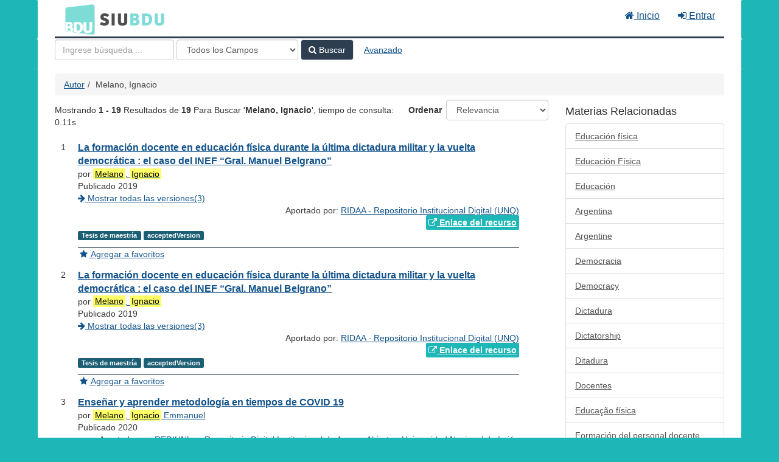

--- FILE ---
content_type: text/html; charset=UTF-8
request_url: https://bdu.siu.edu.ar/bdu/Author/Home?author=Melano%2C+Ignacio&hiddenFilters%5B%5D=%2A%3A&hiddenFilters%5B%5D=-catalogo_str%3Asi
body_size: 11813
content:
<!DOCTYPE html><html lang="es">
  <head>
        <meta charset="utf-8">
    <meta http-equiv="X-UA-Compatible" content="IE=edge"/>
    <meta name="viewport" content="width=device-width,initial-scale=1.0"/>
    <meta http-equiv="Content-Type" content="text&#x2F;html&#x3B;&#x20;charset&#x3D;UTF-8">
<meta name="Generator" content="VuFind&#x20;8.0.4">    <title>Resultados de Búsqueda por Autor</title>        <!-- RTL styling -->
        <link href="&#x2F;bdu&#x2F;themes&#x2F;bdu3&#x2F;css&#x2F;compiled.css&#x3F;_&#x3D;1654657551" media="all" rel="stylesheet" type="text&#x2F;css">
<link href="&#x2F;bdu&#x2F;themes&#x2F;bootstrap3&#x2F;css&#x2F;print.css&#x3F;_&#x3D;1645813677" media="print" rel="stylesheet" type="text&#x2F;css">
<!--[if lt IE 10]><link href="&#x2F;bdu&#x2F;themes&#x2F;bootstrap3&#x2F;css&#x2F;flex-fallback.css&#x3F;_&#x3D;1645813677" media="" rel="stylesheet" type="text&#x2F;css"><![endif]-->
<link href="&#x2F;bdu&#x2F;themes&#x2F;bdu3&#x2F;css&#x2F;bdu.css&#x3F;_&#x3D;1687467446" media="all" rel="stylesheet" type="text&#x2F;css">
<link href="&#x2F;bdu&#x2F;themes&#x2F;bdu3&#x2F;css&#x2F;driver.css&#x3F;_&#x3D;1690805088" media="all" rel="stylesheet" type="text&#x2F;css">
<link href="&#x2F;bdu&#x2F;themes&#x2F;root&#x2F;images&#x2F;vufind-favicon.ico&#x3F;_&#x3D;1645813677" rel="shortcut&#x20;icon" type="image&#x2F;x-icon">
<link href="&#x2F;bdu&#x2F;Search&#x2F;OpenSearch&#x3F;method&#x3D;describe" rel="search" type="application&#x2F;opensearchdescription&#x2B;xml" title="B&#xFA;squeda&#x20;en&#x20;el&#x20;cat&#xE1;logo">
<link href="&#x2F;bdu&#x2F;themes&#x2F;root&#x2F;css&#x2F;icon-helper.css&#x3F;_&#x3D;1645813677" media="screen" rel="stylesheet" type="text&#x2F;css">            <script  nonce="5XnbJocsemTeQMsHtYkh3O8I9XesouSKP5MOc&#x2F;ptdqA&#x3D;">
    //<!--
    var userIsLoggedIn = false;
    //-->
</script>
<script  src="&#x2F;bdu&#x2F;themes&#x2F;bootstrap3&#x2F;js&#x2F;vendor&#x2F;jquery.min.js&#x3F;_&#x3D;1645813677" nonce="5XnbJocsemTeQMsHtYkh3O8I9XesouSKP5MOc&#x2F;ptdqA&#x3D;"></script>
<script  src="&#x2F;bdu&#x2F;themes&#x2F;bootstrap3&#x2F;js&#x2F;vendor&#x2F;bootstrap.min.js&#x3F;_&#x3D;1645813677" nonce="5XnbJocsemTeQMsHtYkh3O8I9XesouSKP5MOc&#x2F;ptdqA&#x3D;"></script>
<script  src="&#x2F;bdu&#x2F;themes&#x2F;bootstrap3&#x2F;js&#x2F;vendor&#x2F;bootstrap-accessibility.min.js&#x3F;_&#x3D;1645813677" nonce="5XnbJocsemTeQMsHtYkh3O8I9XesouSKP5MOc&#x2F;ptdqA&#x3D;"></script>
<script  src="&#x2F;bdu&#x2F;themes&#x2F;bootstrap3&#x2F;js&#x2F;vendor&#x2F;validator.min.js&#x3F;_&#x3D;1645813677" nonce="5XnbJocsemTeQMsHtYkh3O8I9XesouSKP5MOc&#x2F;ptdqA&#x3D;"></script>
<script  src="&#x2F;bdu&#x2F;themes&#x2F;bootstrap3&#x2F;js&#x2F;lib&#x2F;form-attr-polyfill.js&#x3F;_&#x3D;1645813677" nonce="5XnbJocsemTeQMsHtYkh3O8I9XesouSKP5MOc&#x2F;ptdqA&#x3D;"></script>
<script  src="&#x2F;bdu&#x2F;themes&#x2F;bootstrap3&#x2F;js&#x2F;lib&#x2F;autocomplete.js&#x3F;_&#x3D;1645813677" nonce="5XnbJocsemTeQMsHtYkh3O8I9XesouSKP5MOc&#x2F;ptdqA&#x3D;"></script>
<script  src="&#x2F;bdu&#x2F;themes&#x2F;bootstrap3&#x2F;js&#x2F;common.js&#x3F;_&#x3D;1645813677" nonce="5XnbJocsemTeQMsHtYkh3O8I9XesouSKP5MOc&#x2F;ptdqA&#x3D;"></script>
<script  src="&#x2F;bdu&#x2F;themes&#x2F;bootstrap3&#x2F;js&#x2F;lightbox.js&#x3F;_&#x3D;1645813677" nonce="5XnbJocsemTeQMsHtYkh3O8I9XesouSKP5MOc&#x2F;ptdqA&#x3D;"></script>
<script  src="&#x2F;bdu&#x2F;themes&#x2F;bootstrap3&#x2F;js&#x2F;truncate.js&#x3F;_&#x3D;1645813677" nonce="5XnbJocsemTeQMsHtYkh3O8I9XesouSKP5MOc&#x2F;ptdqA&#x3D;"></script>
<script  src="&#x2F;bdu&#x2F;themes&#x2F;bdu3&#x2F;js&#x2F;driver.js.iife.js&#x3F;_&#x3D;1690805034" nonce="5XnbJocsemTeQMsHtYkh3O8I9XesouSKP5MOc&#x2F;ptdqA&#x3D;"></script>
<script  src="&#x2F;bdu&#x2F;themes&#x2F;bootstrap3&#x2F;js&#x2F;vendor&#x2F;hunt.min.js&#x3F;_&#x3D;1645813677" nonce="5XnbJocsemTeQMsHtYkh3O8I9XesouSKP5MOc&#x2F;ptdqA&#x3D;"></script>
<script  src="&#x2F;bdu&#x2F;themes&#x2F;bootstrap3&#x2F;js&#x2F;check_item_statuses.js&#x3F;_&#x3D;1645813677" nonce="5XnbJocsemTeQMsHtYkh3O8I9XesouSKP5MOc&#x2F;ptdqA&#x3D;"></script>
<script  src="&#x2F;bdu&#x2F;themes&#x2F;bootstrap3&#x2F;js&#x2F;check_save_statuses.js&#x3F;_&#x3D;1645813677" nonce="5XnbJocsemTeQMsHtYkh3O8I9XesouSKP5MOc&#x2F;ptdqA&#x3D;"></script>
<script  src="&#x2F;bdu&#x2F;themes&#x2F;bootstrap3&#x2F;js&#x2F;record_versions.js&#x3F;_&#x3D;1645813677" nonce="5XnbJocsemTeQMsHtYkh3O8I9XesouSKP5MOc&#x2F;ptdqA&#x3D;"></script>
<script  src="&#x2F;bdu&#x2F;themes&#x2F;bootstrap3&#x2F;js&#x2F;combined-search.js&#x3F;_&#x3D;1645813677" nonce="5XnbJocsemTeQMsHtYkh3O8I9XesouSKP5MOc&#x2F;ptdqA&#x3D;"></script>
<script  nonce="5XnbJocsemTeQMsHtYkh3O8I9XesouSKP5MOc&#x2F;ptdqA&#x3D;">
    //<!--
    VuFind.path = '/bdu';
VuFind.defaultSearchBackend = 'Solr';
VuFind.addTranslations({"add_tag_success":"Etiquetas Guardadas","bulk_email_success":"Sus elementos han sido enviados","bulk_noitems_advice":"Ninguna copia fue seleccionada. Por favor hacer clic en la casilla cercana a la copia e intentar nuevamente.","bulk_save_success":"Sus elementos han sido guardados","close":"cerrar","collection_empty":"No hay elementos a desplegar.","eol_ellipsis":"\u2026","error_occurred":"Ha ocurrido un error","go_to_list":"Ir a la Lista","hold_available":"Disponible para llevar","less":"menos","libphonenumber_invalid":"N\u00famero de tel\u00e9fono no v\u00e1lido","libphonenumber_invalidcountry":"C\u00f3digo de pa\u00eds no v\u00e1lido","libphonenumber_invalidregion":"C\u00f3digo de regi\u00f3n no v\u00e1lido","libphonenumber_notanumber":"La numeraci\u00f3n suministrada no parece ser un n\u00famero de tel\u00e9fono","libphonenumber_toolong":"La numeraci\u00f3n suministrada es demasiado larga para ser un n\u00famero de tel\u00e9fono","libphonenumber_tooshort":"La numeraci\u00f3n suministrada es demasiada corta para ser un n\u00famero de tel\u00e9fono","libphonenumber_tooshortidd":"N\u00famero de tel\u00e9fono demasiado corto despu\u00e9s del Marcado Directo Internacional","loading":"Cargando","more":"m\u00e1s","number_thousands_separator":",","sms_success":"Mensaje enviado.","Phone number invalid":"N\u00famero de tel\u00e9fono no v\u00e1lido","Invalid country calling code":"C\u00f3digo de pa\u00eds no v\u00e1lido","Invalid region code":"C\u00f3digo de regi\u00f3n no v\u00e1lido","The string supplied did not seem to be a phone number":"La numeraci\u00f3n suministrada no parece ser un n\u00famero de tel\u00e9fono","The string supplied is too long to be a phone number":"La numeraci\u00f3n suministrada es demasiado larga para ser un n\u00famero de tel\u00e9fono","The string supplied is too short to be a phone number":"La numeraci\u00f3n suministrada es demasiada corta para ser un n\u00famero de tel\u00e9fono","Phone number too short after IDD":"N\u00famero de tel\u00e9fono demasiado corto despu\u00e9s del Marcado Directo Internacional"});
VuFind.addIcons({"spinner":"<span class=\"icon--font fa&#x20;fa-spinner icon--spin\" role=\"img\" aria-hidden=\"true\"><\/span>\n"});
    //-->
</script>  </head>
  <body class="template-dir-author template-name-results ">
        <header class="hidden-print">
              <span class="sr-only" role="heading" aria-level="1">Mostrando <strong>1 - 19</strong> Resultados de <strong>19</strong> Para Buscar '<strong>Melano, Ignacio</strong>'</span>
            <a class="sr-only" href="#content">Saltar al contenido</a>
      <div class="banner container navbar">
  <div class="navbar-header">
    <button type="button" class="navbar-toggle" data-toggle="collapse" data-target="#header-collapse" aria-hidden="true">
      <i class="fa fa-bars"></i>
    </button>
    <a class="navbar-brand lang-es" href="/bdu/">BDU<small>3</small></a>
  </div>
      <div class="collapse navbar-collapse" id="header-collapse">
      <nav>
        <ul class="nav navbar-nav navbar-right flip">
        <li>
              <a href="/index.php"><i class="fa fa-home" aria-hidden="true"></i> Inicio</a>
            </li>
                                          <li class="logoutOptions hidden">
              <a href="/bdu/MyResearch/Home?redirect=0"><i id="account-icon" class="fa fa-user-circle" aria-hidden="true"></i> Su cuenta</a>
            </li>
                        <li class="logoutOptions hidden">
              <a href="/bdu/MyResearch/Logout" class="logout"><i class="fa fa-sign-out" aria-hidden="true"></i> Salir</a>
            </li>
            <li id="loginOptions">
                              <a href="/bdu/MyResearch/UserLogin" data-lightbox><i class="fa fa-sign-in" aria-hidden="true"></i> Entrar</a>
                          </li>
          
          
                  </ul>
      </nav>
    </div>
  </div>
  <div class="search container navbar">
    <div class="nav searchbox hidden-print" role="search">
        <form id="searchForm" class="searchForm navbar-form navbar-left flip" method="get" action="/bdu/Search/Results" name="searchForm" autocomplete="off">
            <input id="searchForm_lookfor" class="searchForm_lookfor form-control search-query autocomplete searcher:Solr ac-auto-submit" type="text" name="lookfor" value="" placeholder="Ingrese&#x20;b&#xFA;squeda&#x20;..." aria-label="T&#xE9;rminos&#x20;de&#x20;b&#xFA;squeda" />
          <select id="searchForm_type" class="searchForm_type form-control" name="type" data-native-menu="false" aria-label="Search&#x20;type">
                                    <option value="AllFields">Todos los Campos</option>
                            <option value="Title">Título</option>
                            <option value="Author">Autor</option>
                            <option value="Subject">Materia</option>
                            <option value="CallNumber">Número de Clasificación</option>
                            <option value="ISN">ISBN/ISSN</option>
                            <option value="tag">Etiqueta</option>
                      </select>
        <button type="submit" class="btn btn-primary"><i class="fa fa-search" aria-hidden="true"></i> Buscar</button>
          <a href="/bdu/Search/Advanced?hiddenFilters%5B%5D=%2A%3A&amp;hiddenFilters%5B%5D=-catalogo_str%3Asi" class="btn btn-link" rel="nofollow">Avanzado</a>
        
                          <input type="hidden" name="hiddenFilters[]" value="&#x2A;:" />
                        <input type="hidden" name="hiddenFilters[]" value="-catalogo_str:si" />
                  
  </form>

    </div>
  </div>
    </header>
    <nav class="breadcrumbs" aria-label="Ruta&#x20;de&#x20;Exploraci&#xF3;n">
      <div class="container">
                  <ul class="breadcrumb hidden-print"><li><a href="/bdu/Author/Home">Autor</a></li><li class="active">Melano, Ignacio</li></ul>
              </div>
    </nav>
    <div role="main" class="main">
      <div id="content" class="container">
        
<div class="mainbody left">
                      <div class="search-header hidden-print">
    <div class="search-stats">
              
  Mostrando <strong>1 - 19</strong> Resultados de <strong>19</strong> Para Buscar '<strong>Melano, Ignacio</strong>'<span class="search-query-time">, tiempo de consulta: 0.11s</span>
        <a class="search-filter-toggle visible-xs" href="#search-sidebar" data-toggle="offcanvas" title="Expander&#x20;barra&#x20;lateral">
          Limitar resultados        </a>
          </div>

          <div class="search-controls">
                  <form class="search-sort" action="/bdu/Author/Home" method="get" name="sort">
    <input type="hidden" name="hiddenFilters[]" value="-catalogo_str:&quot;si&quot;" /><input type="hidden" name="author" value="&quot;Melano, Ignacio&quot;" /><input type="hidden" name="type" value="Author" />    <label for="sort_options_1">Ordenar</label>
    <select id="sort_options_1" name="sort" class="jumpMenu form-control">
              <option value="relevance" selected="selected">Relevancia</option>
              <option value="year">Fecha Descendente</option>
              <option value="year&#x20;asc">Fecha Ascendente</option>
              <option value="author">Autor</option>
              <option value="title">Título</option>
          </select>
    <noscript><input type="submit" class="btn btn-default" value="Ingresar" /></noscript>
  </form>
        <div class="view-buttons hidden-xs">
  </div>
      </div>
      </div>
  
      <form id="search-cart-form" method="post" name="bulkActionForm" action="/bdu/Cart/SearchResultsBulk" data-lightbox data-lightbox-onsubmit="bulkFormHandler">
          </form>
    <ol class="record-list" start="1">
          <li id="result0" class="result">
            <div class="record-number">
        1      </div>
      <input type="hidden" value="I47-R15320.500.11807-2248" class="hiddenId" />
<input type="hidden" value="Solr" class="hiddenSource" />
<div class="media">
    <div class="media-body">
    <div class="result-body">
      <div>
        <a href="&#x2F;bdu&#x2F;Record&#x2F;I47-R15320.500.11807-2248" class="title getFull" data-view="full">
          La formación docente en educación física durante la última dictadura militar y la vuelta democrática : el caso del INEF “Gral. Manuel Belgrano”        </a>
              </div>

      <div>
                              por                          <a href="  /bdu/Author/Home?author=Melano%2C+Ignacio&amp;hiddenFilters%5B%5D=%2A%3A&amp;hiddenFilters%5B%5D=-catalogo_str%3Asi"><mark>Melano</mark>, <mark>Ignacio</mark></a>                      
                                <br />            Publicado 2019                                  </div>

                    
      
              <div class="record-versions ajax"></div>
      
      <div class="callnumAndLocation ajax-availability hidden">
                                </div>
      <div class="text-right">       Aportado por: 
<a href="/repositorioid/153" target="_blank">  
RIDAA - Repositorio Institucional Digital (UNQ)       </a>
</div>

                              
        
                    <div class="text-right">
              <a href="http&#x3A;&#x2F;&#x2F;ridaa.unq.edu.ar&#x2F;handle&#x2F;20.500.11807&#x2F;2248" class="fulltext" target="new"><i class="fa fa-external-link" aria-hidden="true"></i> Enlace del recurso</a></div>

                        
      <div class="result-formats">
              <span class="format tesisdemaestra">Tesis de maestría</span>
        <span class="format acceptedversion">acceptedVersion</span>
  
              </div>

      <div class="result-previews">
              </div>
    </div>
    <div class="result-links hidden-print">
            
      
                                  <a href="&#x2F;bdu&#x2F;Record&#x2F;I47-R15320.500.11807-2248&#x2F;Save" data-lightbox class="save-record" data-id="I47-R15320.500.11807-2248">
            <i class="result-link-icon fa fa-fw fa-star" aria-hidden="true"></i>
            <span class="result-link-label">Agregar a favoritos</span>
          </a><br/>
                        <div class="savedLists">
          <strong>Guardado en:</strong>
        </div>
      
            
      <span class="Z3988" title="url_ver&#x3D;Z39.88-2004&amp;ctx_ver&#x3D;Z39.88-2004&amp;ctx_enc&#x3D;info&#x25;3Aofi&#x25;2Fenc&#x25;3AUTF-8&amp;rfr_id&#x3D;info&#x25;3Asid&#x25;2Fvufind.svn.sourceforge.net&#x25;3Agenerator&amp;rft.title&#x3D;La&#x2B;formaci&#x25;C3&#x25;B3n&#x2B;docente&#x2B;en&#x2B;educaci&#x25;C3&#x25;B3n&#x2B;f&#x25;C3&#x25;ADsica&#x2B;durante&#x2B;la&#x2B;&#x25;C3&#x25;BAltima&#x2B;dictadura&#x2B;militar&#x2B;y&#x2B;la&#x2B;vuelta&#x2B;democr&#x25;C3&#x25;A1tica&#x2B;&#x25;3A&#x2B;el&#x2B;caso&#x2B;del&#x2B;INEF&#x2B;&#x25;E2&#x25;80&#x25;9CGral.&#x2B;Manuel&#x2B;Belgrano&#x25;E2&#x25;80&#x25;9D&amp;rft.date&#x3D;2019&amp;rft_val_fmt&#x3D;info&#x25;3Aofi&#x25;2Ffmt&#x25;3Akev&#x25;3Amtx&#x25;3Adc&amp;rft.creator&#x3D;Melano&#x25;2C&#x2B;Ignacio&amp;rft.pub&#x3D;Universidad&#x2B;Nacional&#x2B;de&#x2B;Quilmes&amp;rft.format&#x3D;Tesis&#x2B;de&#x2B;maestr&#x25;C3&#x25;ADa&amp;rft.language&#x3D;Espa&#x25;C3&#x25;B1ol"></span>    </div>
  </div>
  </div>
    </li>
          <li id="result1" class="result">
            <div class="record-number">
        2      </div>
      <input type="hidden" value="I47-R153-20.500.11807-2248" class="hiddenId" />
<input type="hidden" value="Solr" class="hiddenSource" />
<div class="media">
    <div class="media-body">
    <div class="result-body">
      <div>
        <a href="&#x2F;bdu&#x2F;Record&#x2F;I47-R153-20.500.11807-2248" class="title getFull" data-view="full">
          La formación docente en educación física durante la última dictadura militar y la vuelta democrática : el caso del INEF “Gral. Manuel Belgrano”        </a>
              </div>

      <div>
                              por                          <a href="  /bdu/Author/Home?author=Melano%2C+Ignacio&amp;hiddenFilters%5B%5D=%2A%3A&amp;hiddenFilters%5B%5D=-catalogo_str%3Asi"><mark>Melano</mark>, <mark>Ignacio</mark></a>                      
                                <br />            Publicado 2019                                  </div>

                    
      
              <div class="record-versions ajax"></div>
      
      <div class="callnumAndLocation ajax-availability hidden">
                                </div>
      <div class="text-right">       Aportado por: 
<a href="/repositorioid/153" target="_blank">  
RIDAA - Repositorio Institucional Digital (UNQ)       </a>
</div>

                              
        
                    <div class="text-right">
              <a href="http&#x3A;&#x2F;&#x2F;ridaa.unq.edu.ar&#x2F;handle&#x2F;20.500.11807&#x2F;2248" class="fulltext" target="new"><i class="fa fa-external-link" aria-hidden="true"></i> Enlace del recurso</a></div>

                        
      <div class="result-formats">
              <span class="format tesisdemaestra">Tesis de maestría</span>
        <span class="format acceptedversion">acceptedVersion</span>
  
              </div>

      <div class="result-previews">
              </div>
    </div>
    <div class="result-links hidden-print">
            
      
                                  <a href="&#x2F;bdu&#x2F;Record&#x2F;I47-R153-20.500.11807-2248&#x2F;Save" data-lightbox class="save-record" data-id="I47-R153-20.500.11807-2248">
            <i class="result-link-icon fa fa-fw fa-star" aria-hidden="true"></i>
            <span class="result-link-label">Agregar a favoritos</span>
          </a><br/>
                        <div class="savedLists">
          <strong>Guardado en:</strong>
        </div>
      
            
      <span class="Z3988" title="url_ver&#x3D;Z39.88-2004&amp;ctx_ver&#x3D;Z39.88-2004&amp;ctx_enc&#x3D;info&#x25;3Aofi&#x25;2Fenc&#x25;3AUTF-8&amp;rfr_id&#x3D;info&#x25;3Asid&#x25;2Fvufind.svn.sourceforge.net&#x25;3Agenerator&amp;rft.title&#x3D;La&#x2B;formaci&#x25;C3&#x25;B3n&#x2B;docente&#x2B;en&#x2B;educaci&#x25;C3&#x25;B3n&#x2B;f&#x25;C3&#x25;ADsica&#x2B;durante&#x2B;la&#x2B;&#x25;C3&#x25;BAltima&#x2B;dictadura&#x2B;militar&#x2B;y&#x2B;la&#x2B;vuelta&#x2B;democr&#x25;C3&#x25;A1tica&#x2B;&#x25;3A&#x2B;el&#x2B;caso&#x2B;del&#x2B;INEF&#x2B;&#x25;E2&#x25;80&#x25;9CGral.&#x2B;Manuel&#x2B;Belgrano&#x25;E2&#x25;80&#x25;9D&amp;rft.date&#x3D;2019&amp;rft_val_fmt&#x3D;info&#x25;3Aofi&#x25;2Ffmt&#x25;3Akev&#x25;3Amtx&#x25;3Adc&amp;rft.creator&#x3D;Melano&#x25;2C&#x2B;Ignacio&amp;rft.pub&#x3D;Universidad&#x2B;Nacional&#x2B;de&#x2B;Quilmes&amp;rft.format&#x3D;Tesis&#x2B;de&#x2B;maestr&#x25;C3&#x25;ADa&amp;rft.language&#x3D;Espa&#x25;C3&#x25;B1ol"></span>    </div>
  </div>
  </div>
    </li>
          <li id="result2" class="result">
            <div class="record-number">
        3      </div>
      <input type="hidden" value="I62-R168-rediunlu-781" class="hiddenId" />
<input type="hidden" value="Solr" class="hiddenSource" />
<div class="media">
    <div class="media-body">
    <div class="result-body">
      <div>
        <a href="&#x2F;bdu&#x2F;Record&#x2F;I62-R168-rediunlu-781" class="title getFull" data-view="full">
          Enseñar y aprender metodología en tiempos de COVID 19        </a>
              </div>

      <div>
                              por                          <a href="  /bdu/Author/Home?author=Melano%2C+Ignacio+Emmanuel&amp;hiddenFilters%5B%5D=%2A%3A&amp;hiddenFilters%5B%5D=-catalogo_str%3Asi"><mark>Melano</mark>, <mark>Ignacio</mark> Emmanuel</a>                      
                                <br />            Publicado 2020                                  </div>

                    
      
              <div class="record-versions ajax"></div>
      
      <div class="callnumAndLocation ajax-availability hidden">
                                </div>
      <div class="text-right">       Aportado por: 
<a href="/repositorioid/168" target="_blank">  
REDIUNLu - Repositorio Digital Institucional de Acceso Abierto - Universidad Nacional de Luján (UNLu)       </a>
</div>

                              
        
                    <div class="text-right">
              <a href="http&#x3A;&#x2F;&#x2F;ri.unlu.edu.ar&#x2F;xmlui&#x2F;handle&#x2F;rediunlu&#x2F;781" class="fulltext" target="new"><i class="fa fa-external-link" aria-hidden="true"></i> Enlace del recurso</a></div>

                        
      <div class="result-formats">
              <span class="format article">Artículo</span>
        <span class="format artculo">Artículo</span>
        <span class="format acceptedversion">acceptedVersion</span>
  
              </div>

      <div class="result-previews">
              </div>
    </div>
    <div class="result-links hidden-print">
            
      
                                  <a href="&#x2F;bdu&#x2F;Record&#x2F;I62-R168-rediunlu-781&#x2F;Save" data-lightbox class="save-record" data-id="I62-R168-rediunlu-781">
            <i class="result-link-icon fa fa-fw fa-star" aria-hidden="true"></i>
            <span class="result-link-label">Agregar a favoritos</span>
          </a><br/>
                        <div class="savedLists">
          <strong>Guardado en:</strong>
        </div>
      
            
      <span class="Z3988" title="url_ver&#x3D;Z39.88-2004&amp;ctx_ver&#x3D;Z39.88-2004&amp;ctx_enc&#x3D;info&#x25;3Aofi&#x25;2Fenc&#x25;3AUTF-8&amp;rfr_id&#x3D;info&#x25;3Asid&#x25;2Fvufind.svn.sourceforge.net&#x25;3Agenerator&amp;rft.date&#x3D;2020&amp;rft_val_fmt&#x3D;info&#x25;3Aofi&#x25;2Ffmt&#x25;3Akev&#x25;3Amtx&#x25;3Ajournal&amp;rft.genre&#x3D;article&amp;rft.issn&#x3D;&amp;rft.isbn&#x3D;&amp;rft.volume&#x3D;&amp;rft.issue&#x3D;&amp;rft.spage&#x3D;&amp;rft.jtitle&#x3D;&amp;rft.atitle&#x3D;Ense&#x25;C3&#x25;B1ar&#x2B;y&#x2B;aprender&#x2B;metodolog&#x25;C3&#x25;ADa&#x2B;en&#x2B;tiempos&#x2B;de&#x2B;COVID&#x2B;19&amp;rft.au&#x3D;Melano&#x25;2C&#x2B;Ignacio&#x2B;Emmanuel&amp;rft.format&#x3D;Article&amp;rft.language&#x3D;Espa&#x25;C3&#x25;B1ol"></span>    </div>
  </div>
  </div>
    </li>
          <li id="result3" class="result">
            <div class="record-number">
        4      </div>
      <input type="hidden" value="I21-R190-123456789-268" class="hiddenId" />
<input type="hidden" value="Solr" class="hiddenSource" />
<div class="media">
    <div class="media-body">
    <div class="result-body">
      <div>
        <a href="&#x2F;bdu&#x2F;Record&#x2F;I21-R190-123456789-268" class="title getFull" data-view="full">
          El programa Fines en Cuestión        </a>
              </div>

      <div>
                              por                          <a href="  /bdu/Author/Home?author=Caballero%2C+Adriana&amp;hiddenFilters%5B%5D=%2A%3A&amp;hiddenFilters%5B%5D=-catalogo_str%3Asi">Caballero, Adriana</a>,                          <a href="  /bdu/Author/Home?author=Melano%2C+Ignacio&amp;hiddenFilters%5B%5D=%2A%3A&amp;hiddenFilters%5B%5D=-catalogo_str%3Asi"><mark>Melano</mark>, <mark>Ignacio</mark></a>,                          <a href="  /bdu/Author/Home?author=Remolgao%2C+Mat%C3%ADas&amp;hiddenFilters%5B%5D=%2A%3A&amp;hiddenFilters%5B%5D=-catalogo_str%3Asi">Remolgao, Matías</a>                      
                                <br />            Publicado 2014                                  </div>

                    
      
              <div class="record-versions ajax"></div>
      
      <div class="callnumAndLocation ajax-availability hidden">
                                </div>
      <div class="text-right">       Aportado por: 
<a href="/repositorioid/190" target="_blank">  
Repositorio Institucional de Acceso Abierto (RIDAA)       </a>
</div>

                              
        
                    <div class="text-right">
              <a href="http&#x3A;&#x2F;&#x2F;www.ridaa.unicen.edu.ar&#x2F;xmlui&#x2F;handle&#x2F;123456789&#x2F;268" class="fulltext" target="new"><i class="fa fa-external-link" aria-hidden="true"></i> Enlace del recurso</a></div>

                        
      <div class="result-formats">
              <span class="format artculorevista">Artículo revista</span>
  
              </div>

      <div class="result-previews">
              </div>
    </div>
    <div class="result-links hidden-print">
            
      
                                  <a href="&#x2F;bdu&#x2F;Record&#x2F;I21-R190-123456789-268&#x2F;Save" data-lightbox class="save-record" data-id="I21-R190-123456789-268">
            <i class="result-link-icon fa fa-fw fa-star" aria-hidden="true"></i>
            <span class="result-link-label">Agregar a favoritos</span>
          </a><br/>
                        <div class="savedLists">
          <strong>Guardado en:</strong>
        </div>
      
            
      <span class="Z3988" title="url_ver&#x3D;Z39.88-2004&amp;ctx_ver&#x3D;Z39.88-2004&amp;ctx_enc&#x3D;info&#x25;3Aofi&#x25;2Fenc&#x25;3AUTF-8&amp;rfr_id&#x3D;info&#x25;3Asid&#x25;2Fvufind.svn.sourceforge.net&#x25;3Agenerator&amp;rft.title&#x3D;El&#x2B;programa&#x2B;Fines&#x2B;en&#x2B;Cuesti&#x25;C3&#x25;B3n&amp;rft.date&#x3D;2014&amp;rft_val_fmt&#x3D;info&#x25;3Aofi&#x25;2Ffmt&#x25;3Akev&#x25;3Amtx&#x25;3Adc&amp;rft.creator&#x3D;Caballero&#x25;2C&#x2B;Adriana&amp;rft.pub&#x3D;Universidad&#x2B;Nacional&#x2B;del&#x2B;Centro&#x2B;de&#x2B;la&#x2B;Provincia&#x2B;de&#x2B;Buenos&#x2B;Aires.&#x2B;Facultad&#x2B;de&#x2B;Ciencias&#x2B;Humanas.&#x2B;N&#x25;C3&#x25;BAcleo&#x2B;de&#x2B;Estudios&#x2B;Educacionales&#x2B;y&#x2B;Sociales&#x2B;&#x25;28NEES&#x25;29&amp;rft.format&#x3D;Art&#x25;C3&#x25;ADculo&#x2B;revista&amp;rft.language&#x3D;Espa&#x25;C3&#x25;B1ol"></span>    </div>
  </div>
  </div>
    </li>
          <li id="result4" class="result">
            <div class="record-number">
        5      </div>
      <input type="hidden" value="I19-R120-10915-36602" class="hiddenId" />
<input type="hidden" value="Solr" class="hiddenSource" />
<div class="media">
    <div class="media-body">
    <div class="result-body">
      <div>
        <a href="&#x2F;bdu&#x2F;Record&#x2F;I19-R120-10915-36602" class="title getFull" data-view="full">
          Las clases de Educación Física en las escuelas de jornada extendida en el distrito de Avellaneda        </a>
              </div>

      <div>
                              por                          <a href="  /bdu/Author/Home?author=Benito%2C+Francisco+J.&amp;hiddenFilters%5B%5D=%2A%3A&amp;hiddenFilters%5B%5D=-catalogo_str%3Asi">Benito, Francisco J.</a>,                          <a href="  /bdu/Author/Home?author=Ganz%2C+Nancy&amp;hiddenFilters%5B%5D=%2A%3A&amp;hiddenFilters%5B%5D=-catalogo_str%3Asi">Ganz, Nancy</a>,                          <a href="  /bdu/Author/Home?author=Melano%2C+Ignacio&amp;hiddenFilters%5B%5D=%2A%3A&amp;hiddenFilters%5B%5D=-catalogo_str%3Asi"><mark>Melano</mark>, <mark>Ignacio</mark></a>,                          <a href="  /bdu/Author/Home?author=Ronconi%2C+Piero&amp;hiddenFilters%5B%5D=%2A%3A&amp;hiddenFilters%5B%5D=-catalogo_str%3Asi">Ronconi, Piero</a>                      
                                <br />            Publicado 2013                                  </div>

                    
      
              <div class="record-versions ajax"></div>
      
      <div class="callnumAndLocation ajax-availability hidden">
                                </div>
      <div class="text-right">       Aportado por: 
<a href="/repositorioid/120" target="_blank">  
SEDICI (UNLP)       </a>
</div>

                              
        
                    <div class="text-right">
              <a href="http&#x3A;&#x2F;&#x2F;sedici.unlp.edu.ar&#x2F;handle&#x2F;10915&#x2F;36602" class="fulltext" target="new"><i class="fa fa-external-link" aria-hidden="true"></i> Enlace del recurso</a></div>

                      <div class="text-right">
              <a href="http&#x3A;&#x2F;&#x2F;congresoeducacionfisica.fahce.unlp.edu.ar&#x2F;10o-ca-y-5o-l-efyc&#x2F;actas-10-y-5&#x2F;Eje_1_Mesa1G_Benito_.pdf&#x2F;at_download&#x2F;file" class="fulltext" target="new"><i class="fa fa-external-link" aria-hidden="true"></i> Enlace del recurso</a></div>

                        
      <div class="result-formats">
              <span class="format objetodeconferencia">Objeto de conferencia</span>
  
              </div>

      <div class="result-previews">
              </div>
    </div>
    <div class="result-links hidden-print">
            
      
                                  <a href="&#x2F;bdu&#x2F;Record&#x2F;I19-R120-10915-36602&#x2F;Save" data-lightbox class="save-record" data-id="I19-R120-10915-36602">
            <i class="result-link-icon fa fa-fw fa-star" aria-hidden="true"></i>
            <span class="result-link-label">Agregar a favoritos</span>
          </a><br/>
                        <div class="savedLists">
          <strong>Guardado en:</strong>
        </div>
      
            
      <span class="Z3988" title="url_ver&#x3D;Z39.88-2004&amp;ctx_ver&#x3D;Z39.88-2004&amp;ctx_enc&#x3D;info&#x25;3Aofi&#x25;2Fenc&#x25;3AUTF-8&amp;rfr_id&#x3D;info&#x25;3Asid&#x25;2Fvufind.svn.sourceforge.net&#x25;3Agenerator&amp;rft.title&#x3D;Las&#x2B;clases&#x2B;de&#x2B;Educaci&#x25;C3&#x25;B3n&#x2B;F&#x25;C3&#x25;ADsica&#x2B;en&#x2B;las&#x2B;escuelas&#x2B;de&#x2B;jornada&#x2B;extendida&#x2B;en&#x2B;el&#x2B;distrito&#x2B;de&#x2B;Avellaneda&amp;rft.date&#x3D;2013&amp;rft_val_fmt&#x3D;info&#x25;3Aofi&#x25;2Ffmt&#x25;3Akev&#x25;3Amtx&#x25;3Adc&amp;rft.creator&#x3D;Benito&#x25;2C&#x2B;Francisco&#x2B;J.&amp;rft.format&#x3D;Objeto&#x2B;de&#x2B;conferencia&amp;rft.language&#x3D;Espa&#x25;C3&#x25;B1ol"></span>    </div>
  </div>
  </div>
    </li>
          <li id="result5" class="result">
            <div class="record-number">
        6      </div>
      <input type="hidden" value="I19-R120-10915-175311" class="hiddenId" />
<input type="hidden" value="Solr" class="hiddenSource" />
<div class="media">
    <div class="media-body">
    <div class="result-body">
      <div>
        <a href="&#x2F;bdu&#x2F;Record&#x2F;I19-R120-10915-175311" class="title getFull" data-view="full">
          La prensa de estudiantes como componente del dispositivo de formación de profesores de Educación Física en el INEF General Belgrano (Argentina, 1940-1950)        </a>
              </div>

      <div>
                              por                          <a href="  /bdu/Author/Home?author=Mart%C3%ADnez%2C+Mar%C3%ADa+Dolores&amp;hiddenFilters%5B%5D=%2A%3A&amp;hiddenFilters%5B%5D=-catalogo_str%3Asi">Martínez, María Dolores</a>,                          <a href="  /bdu/Author/Home?author=Melano%2C+Ignacio+Emmanuel&amp;hiddenFilters%5B%5D=%2A%3A&amp;hiddenFilters%5B%5D=-catalogo_str%3Asi"><mark>Melano</mark>, <mark>Ignacio</mark> Emmanuel</a>,                          <a href="  /bdu/Author/Home?author=Aisenstein%2C+%C3%81ngela&amp;hiddenFilters%5B%5D=%2A%3A&amp;hiddenFilters%5B%5D=-catalogo_str%3Asi">Aisenstein, Ángela</a>,                          <a href="  /bdu/Author/Home?author=Finocchio%2C+Silvia&amp;hiddenFilters%5B%5D=%2A%3A&amp;hiddenFilters%5B%5D=-catalogo_str%3Asi">Finocchio, Silvia</a>                      
                                <br />            Publicado 2024                                  </div>

                    
      
              <div class="record-versions ajax"></div>
      
      <div class="callnumAndLocation ajax-availability hidden">
                                </div>
      <div class="text-right">       Aportado por: 
<a href="/repositorioid/120" target="_blank">  
SEDICI (UNLP)       </a>
</div>

                              
        
                    <div class="text-right">
              <a href="http&#x3A;&#x2F;&#x2F;sedici.unlp.edu.ar&#x2F;handle&#x2F;10915&#x2F;175311" class="fulltext" target="new"><i class="fa fa-external-link" aria-hidden="true"></i> Enlace del recurso</a></div>

                        
      <div class="result-formats">
              <span class="format libro">Libro</span>
        <span class="format capitulodelibro">Capitulo de libro</span>
  
              </div>

      <div class="result-previews">
              </div>
    </div>
    <div class="result-links hidden-print">
            
      
                                  <a href="&#x2F;bdu&#x2F;Record&#x2F;I19-R120-10915-175311&#x2F;Save" data-lightbox class="save-record" data-id="I19-R120-10915-175311">
            <i class="result-link-icon fa fa-fw fa-star" aria-hidden="true"></i>
            <span class="result-link-label">Agregar a favoritos</span>
          </a><br/>
                        <div class="savedLists">
          <strong>Guardado en:</strong>
        </div>
      
            
      <span class="Z3988" title="url_ver&#x3D;Z39.88-2004&amp;ctx_ver&#x3D;Z39.88-2004&amp;ctx_enc&#x3D;info&#x25;3Aofi&#x25;2Fenc&#x25;3AUTF-8&amp;rfr_id&#x3D;info&#x25;3Asid&#x25;2Fvufind.svn.sourceforge.net&#x25;3Agenerator&amp;rft.title&#x3D;La&#x2B;prensa&#x2B;de&#x2B;estudiantes&#x2B;como&#x2B;componente&#x2B;del&#x2B;dispositivo&#x2B;de&#x2B;formaci&#x25;C3&#x25;B3n&#x2B;de&#x2B;profesores&#x2B;de&#x2B;Educaci&#x25;C3&#x25;B3n&#x2B;F&#x25;C3&#x25;ADsica&#x2B;en&#x2B;el&#x2B;INEF&#x2B;General&#x2B;Belgrano&#x2B;&#x25;28Argentina&#x25;2C&#x2B;1940-1950&#x25;29&amp;rft.date&#x3D;2024&amp;rft_val_fmt&#x3D;info&#x25;3Aofi&#x25;2Ffmt&#x25;3Akev&#x25;3Amtx&#x25;3Adc&amp;rft.creator&#x3D;Mart&#x25;C3&#x25;ADnez&#x25;2C&#x2B;Mar&#x25;C3&#x25;ADa&#x2B;Dolores&amp;rft.pub&#x3D;Facultad&#x2B;de&#x2B;Humanidades&#x2B;y&#x2B;Ciencias&#x2B;de&#x2B;la&#x2B;Educaci&#x25;C3&#x25;B3n&amp;rft.format&#x3D;Libro&amp;rft.language&#x3D;Espa&#x25;C3&#x25;B1ol"></span>    </div>
  </div>
  </div>
    </li>
          <li id="result6" class="result">
            <div class="record-number">
        7      </div>
      <input type="hidden" value="I19-R125-Jev2973" class="hiddenId" />
<input type="hidden" value="Solr" class="hiddenSource" />
<div class="media">
    <div class="media-body">
    <div class="result-body">
      <div>
        <a href="&#x2F;bdu&#x2F;Record&#x2F;I19-R125-Jev2973" class="title getFull" data-view="full">
          Las clases de Educación Física en las Escuelas de Jornada Extendida en el Distrito de Avellaneda        </a>
              </div>

      <div>
                              por                          <a href="  /bdu/Author/Home?author=Benito%2C+Francisco+J.&amp;hiddenFilters%5B%5D=%2A%3A&amp;hiddenFilters%5B%5D=-catalogo_str%3Asi">Benito, Francisco J.</a>,                          <a href="  /bdu/Author/Home?author=Ganz%2C+Nancy&amp;hiddenFilters%5B%5D=%2A%3A&amp;hiddenFilters%5B%5D=-catalogo_str%3Asi">Ganz, Nancy</a>,                          <a href="  /bdu/Author/Home?author=Melano%2C+Ignacio&amp;hiddenFilters%5B%5D=%2A%3A&amp;hiddenFilters%5B%5D=-catalogo_str%3Asi"><mark>Melano</mark>, <mark>Ignacio</mark></a>,                          <a href="  /bdu/Author/Home?author=Ronconi%2C+Piero&amp;hiddenFilters%5B%5D=%2A%3A&amp;hiddenFilters%5B%5D=-catalogo_str%3Asi">Ronconi, Piero</a>,                          <a href="  /bdu/Author/Home?author=Bamonte%2C+Luis&amp;hiddenFilters%5B%5D=%2A%3A&amp;hiddenFilters%5B%5D=-catalogo_str%3Asi">Bamonte, Luis</a>                      
                                <br />            Publicado 2013                                  </div>

                    
      
              <div class="record-versions ajax"></div>
      
      <div class="callnumAndLocation ajax-availability hidden">
                                </div>
      <div class="text-right">       Aportado por: 
<a href="/repositorioid/125" target="_blank">  
Memoria Académica - FaHCE (UNLP)       </a>
</div>

                              
        
                    <div class="text-right">
              <a href="https&#x3A;&#x2F;&#x2F;www.memoria.fahce.unlp.edu.ar&#x2F;trab_eventos&#x2F;ev.2973&#x2F;ev.2973.pdf" class="fulltext" target="new"><i class="fa fa-external-link" aria-hidden="true"></i> Enlace del recurso</a></div>

                        
      <div class="result-formats">
              <span class="format documentodeconferencia">Documento de conferencia</span>
        <span class="format publishedversion">publishedVersion</span>
  
              </div>

      <div class="result-previews">
              </div>
    </div>
    <div class="result-links hidden-print">
            
      
                                  <a href="&#x2F;bdu&#x2F;Record&#x2F;I19-R125-Jev2973&#x2F;Save" data-lightbox class="save-record" data-id="I19-R125-Jev2973">
            <i class="result-link-icon fa fa-fw fa-star" aria-hidden="true"></i>
            <span class="result-link-label">Agregar a favoritos</span>
          </a><br/>
                        <div class="savedLists">
          <strong>Guardado en:</strong>
        </div>
      
            
      <span class="Z3988" title="url_ver&#x3D;Z39.88-2004&amp;ctx_ver&#x3D;Z39.88-2004&amp;ctx_enc&#x3D;info&#x25;3Aofi&#x25;2Fenc&#x25;3AUTF-8&amp;rfr_id&#x3D;info&#x25;3Asid&#x25;2Fvufind.svn.sourceforge.net&#x25;3Agenerator&amp;rft.title&#x3D;Las&#x2B;clases&#x2B;de&#x2B;Educaci&#x25;C3&#x25;B3n&#x2B;F&#x25;C3&#x25;ADsica&#x2B;en&#x2B;las&#x2B;Escuelas&#x2B;de&#x2B;Jornada&#x2B;Extendida&#x2B;en&#x2B;el&#x2B;Distrito&#x2B;de&#x2B;Avellaneda&amp;rft.date&#x3D;2013&amp;rft_val_fmt&#x3D;info&#x25;3Aofi&#x25;2Ffmt&#x25;3Akev&#x25;3Amtx&#x25;3Adc&amp;rft.creator&#x3D;Benito&#x25;2C&#x2B;Francisco&#x2B;J.&amp;rft.format&#x3D;Documento&#x2B;de&#x2B;conferencia&amp;rft.language&#x3D;Espa&#x25;C3&#x25;B1ol"></span>    </div>
  </div>
  </div>
    </li>
          <li id="result7" class="result">
            <div class="record-number">
        8      </div>
      <input type="hidden" value="I19-R120-10915-112944" class="hiddenId" />
<input type="hidden" value="Solr" class="hiddenSource" />
<div class="media">
    <div class="media-body">
    <div class="result-body">
      <div>
        <a href="&#x2F;bdu&#x2F;Record&#x2F;I19-R120-10915-112944" class="title getFull" data-view="full">
          Una Educación Física para la formación de la personalidad moral e intelectual de la infancia y la adolescencia de todo el país        </a>
              </div>

      <div>
                              por                          <a href="  /bdu/Author/Home?author=Aisenstein%2C+Angela&amp;hiddenFilters%5B%5D=%2A%3A&amp;hiddenFilters%5B%5D=-catalogo_str%3Asi">Aisenstein, Angela</a>,                          <a href="  /bdu/Author/Home?author=Cobiela%2C+Mercedes&amp;hiddenFilters%5B%5D=%2A%3A&amp;hiddenFilters%5B%5D=-catalogo_str%3Asi">Cobiela, Mercedes</a>,                          <a href="  /bdu/Author/Home?author=Feiguin%2C+Mar%C3%ADa+Andrea&amp;hiddenFilters%5B%5D=%2A%3A&amp;hiddenFilters%5B%5D=-catalogo_str%3Asi">Feiguin, María Andrea</a>,                          <a href="  /bdu/Author/Home?author=Mart%C3%ADnez%2C+Mar%C3%ADa+Dolores&amp;hiddenFilters%5B%5D=%2A%3A&amp;hiddenFilters%5B%5D=-catalogo_str%3Asi">Martínez, María Dolores</a>,                          <a href="  /bdu/Author/Home?author=Melano%2C+Ignacio&amp;hiddenFilters%5B%5D=%2A%3A&amp;hiddenFilters%5B%5D=-catalogo_str%3Asi"><mark>Melano</mark>, <mark>Ignacio</mark></a>,                          <a href="  /bdu/Author/Home?author=Prado%2C+Hugo&amp;hiddenFilters%5B%5D=%2A%3A&amp;hiddenFilters%5B%5D=-catalogo_str%3Asi">Prado, Hugo</a>                      
                                <br />            Publicado 2013                                  </div>

                    
      
              <div class="record-versions ajax"></div>
      
      <div class="callnumAndLocation ajax-availability hidden">
                                </div>
      <div class="text-right">       Aportado por: 
<a href="/repositorioid/120" target="_blank">  
SEDICI (UNLP)       </a>
</div>

                              
        
                    <div class="text-right">
              <a href="http&#x3A;&#x2F;&#x2F;sedici.unlp.edu.ar&#x2F;handle&#x2F;10915&#x2F;112944" class="fulltext" target="new"><i class="fa fa-external-link" aria-hidden="true"></i> Enlace del recurso</a></div>

                      <div class="text-right">
              <a href="http&#x3A;&#x2F;&#x2F;www.memoria.fahce.unlp.edu.ar&#x2F;trab_eventos&#x2F;ev.3274&#x2F;ev.3274.pdf" class="fulltext" target="new"><i class="fa fa-external-link" aria-hidden="true"></i> Enlace del recurso</a></div>

                        
      <div class="result-formats">
              <span class="format objetodeconferencia">Objeto de conferencia</span>
  
              </div>

      <div class="result-previews">
              </div>
    </div>
    <div class="result-links hidden-print">
            
      
                                  <a href="&#x2F;bdu&#x2F;Record&#x2F;I19-R120-10915-112944&#x2F;Save" data-lightbox class="save-record" data-id="I19-R120-10915-112944">
            <i class="result-link-icon fa fa-fw fa-star" aria-hidden="true"></i>
            <span class="result-link-label">Agregar a favoritos</span>
          </a><br/>
                        <div class="savedLists">
          <strong>Guardado en:</strong>
        </div>
      
            
      <span class="Z3988" title="url_ver&#x3D;Z39.88-2004&amp;ctx_ver&#x3D;Z39.88-2004&amp;ctx_enc&#x3D;info&#x25;3Aofi&#x25;2Fenc&#x25;3AUTF-8&amp;rfr_id&#x3D;info&#x25;3Asid&#x25;2Fvufind.svn.sourceforge.net&#x25;3Agenerator&amp;rft.title&#x3D;Una&#x2B;Educaci&#x25;C3&#x25;B3n&#x2B;F&#x25;C3&#x25;ADsica&#x2B;para&#x2B;la&#x2B;formaci&#x25;C3&#x25;B3n&#x2B;de&#x2B;la&#x2B;personalidad&#x2B;moral&#x2B;e&#x2B;intelectual&#x2B;de&#x2B;la&#x2B;infancia&#x2B;y&#x2B;la&#x2B;adolescencia&#x2B;de&#x2B;todo&#x2B;el&#x2B;pa&#x25;C3&#x25;ADs&amp;rft.date&#x3D;2013&amp;rft_val_fmt&#x3D;info&#x25;3Aofi&#x25;2Ffmt&#x25;3Akev&#x25;3Amtx&#x25;3Adc&amp;rft.creator&#x3D;Aisenstein&#x25;2C&#x2B;Angela&amp;rft.format&#x3D;Objeto&#x2B;de&#x2B;conferencia&amp;rft.language&#x3D;Espa&#x25;C3&#x25;B1ol"></span>    </div>
  </div>
  </div>
    </li>
          <li id="result8" class="result">
            <div class="record-number">
        9      </div>
      <input type="hidden" value="I19-R125-Jev3274" class="hiddenId" />
<input type="hidden" value="Solr" class="hiddenSource" />
<div class="media">
    <div class="media-body">
    <div class="result-body">
      <div>
        <a href="&#x2F;bdu&#x2F;Record&#x2F;I19-R125-Jev3274" class="title getFull" data-view="full">
          Una Educación Física para la formación de la personalidad moral e intelectual de la infancia y la adolescencia de todo el país        </a>
              </div>

      <div>
                              por                          <a href="  /bdu/Author/Home?author=Aisenstein%2C+Angela&amp;hiddenFilters%5B%5D=%2A%3A&amp;hiddenFilters%5B%5D=-catalogo_str%3Asi">Aisenstein, Angela</a>,                          <a href="  /bdu/Author/Home?author=Cobiela%2C+Mercedes&amp;hiddenFilters%5B%5D=%2A%3A&amp;hiddenFilters%5B%5D=-catalogo_str%3Asi">Cobiela, Mercedes</a>,                          <a href="  /bdu/Author/Home?author=Feiguin%2C+Mar%C3%ADa+Andrea&amp;hiddenFilters%5B%5D=%2A%3A&amp;hiddenFilters%5B%5D=-catalogo_str%3Asi">Feiguin, María Andrea</a>,                          <a href="  /bdu/Author/Home?author=Mart%C3%ADnez%2C+Mar%C3%ADa+Dolores&amp;hiddenFilters%5B%5D=%2A%3A&amp;hiddenFilters%5B%5D=-catalogo_str%3Asi">Martínez, María Dolores</a>,                          <a href="  /bdu/Author/Home?author=Melano%2C+Ignacio&amp;hiddenFilters%5B%5D=%2A%3A&amp;hiddenFilters%5B%5D=-catalogo_str%3Asi"><mark>Melano</mark>, <mark>Ignacio</mark></a>,                          <a href="  /bdu/Author/Home?author=Prado%2C+Hugo&amp;hiddenFilters%5B%5D=%2A%3A&amp;hiddenFilters%5B%5D=-catalogo_str%3Asi">Prado, Hugo</a>                      
                                <br />            Publicado 2013                                  </div>

                    
      
              <div class="record-versions ajax"></div>
      
      <div class="callnumAndLocation ajax-availability hidden">
                                </div>
      <div class="text-right">       Aportado por: 
<a href="/repositorioid/125" target="_blank">  
Memoria Académica - FaHCE (UNLP)       </a>
</div>

                              
        
                    <div class="text-right">
              <a href="https&#x3A;&#x2F;&#x2F;www.memoria.fahce.unlp.edu.ar&#x2F;trab_eventos&#x2F;ev.3274&#x2F;ev.3274.pdf" class="fulltext" target="new"><i class="fa fa-external-link" aria-hidden="true"></i> Enlace del recurso</a></div>

                        
      <div class="result-formats">
              <span class="format documentodeconferencia">Documento de conferencia</span>
        <span class="format publishedversion">publishedVersion</span>
  
              </div>

      <div class="result-previews">
              </div>
    </div>
    <div class="result-links hidden-print">
            
      
                                  <a href="&#x2F;bdu&#x2F;Record&#x2F;I19-R125-Jev3274&#x2F;Save" data-lightbox class="save-record" data-id="I19-R125-Jev3274">
            <i class="result-link-icon fa fa-fw fa-star" aria-hidden="true"></i>
            <span class="result-link-label">Agregar a favoritos</span>
          </a><br/>
                        <div class="savedLists">
          <strong>Guardado en:</strong>
        </div>
      
            
      <span class="Z3988" title="url_ver&#x3D;Z39.88-2004&amp;ctx_ver&#x3D;Z39.88-2004&amp;ctx_enc&#x3D;info&#x25;3Aofi&#x25;2Fenc&#x25;3AUTF-8&amp;rfr_id&#x3D;info&#x25;3Asid&#x25;2Fvufind.svn.sourceforge.net&#x25;3Agenerator&amp;rft.title&#x3D;Una&#x2B;Educaci&#x25;C3&#x25;B3n&#x2B;F&#x25;C3&#x25;ADsica&#x2B;para&#x2B;la&#x2B;formaci&#x25;C3&#x25;B3n&#x2B;de&#x2B;la&#x2B;personalidad&#x2B;moral&#x2B;e&#x2B;intelectual&#x2B;de&#x2B;la&#x2B;infancia&#x2B;y&#x2B;la&#x2B;adolescencia&#x2B;de&#x2B;todo&#x2B;el&#x2B;pa&#x25;C3&#x25;ADs&amp;rft.date&#x3D;2013&amp;rft_val_fmt&#x3D;info&#x25;3Aofi&#x25;2Ffmt&#x25;3Akev&#x25;3Amtx&#x25;3Adc&amp;rft.creator&#x3D;Aisenstein&#x25;2C&#x2B;Angela&amp;rft.pub&#x3D;Universidad&#x2B;Nacional&#x2B;de&#x2B;La&#x2B;Plata.&#x2B;Facultad&#x2B;de&#x2B;Humanidades&#x2B;y&#x2B;Ciencias&#x2B;de&#x2B;la&#x2B;Educaci&#x25;C3&#x25;B3n.&#x2B;Departamento&#x2B;de&#x2B;Educaci&#x25;C3&#x25;B3n&#x2B;F&#x25;C3&#x25;ADsica&amp;rft.format&#x3D;Documento&#x2B;de&#x2B;conferencia&amp;rft.language&#x3D;Espa&#x25;C3&#x25;B1ol"></span>    </div>
  </div>
  </div>
    </li>
          <li id="result9" class="result">
            <div class="record-number">
        10      </div>
      <input type="hidden" value="I19-R125-Jev10413" class="hiddenId" />
<input type="hidden" value="Solr" class="hiddenSource" />
<div class="media">
    <div class="media-body">
    <div class="result-body">
      <div>
        <a href="&#x2F;bdu&#x2F;Record&#x2F;I19-R125-Jev10413" class="title getFull" data-view="full">
          Las clases de Educación Física en las escuelas secundarias de Hurlingham : Las prácticas docentes        </a>
              </div>

      <div>
                              por                          <a href="  /bdu/Author/Home?author=Benito%2C+Francisco+J.&amp;hiddenFilters%5B%5D=%2A%3A&amp;hiddenFilters%5B%5D=-catalogo_str%3Asi">Benito, Francisco J.</a>,                          <a href="  /bdu/Author/Home?author=Mart%C3%ADnez%2C+Mar%C3%ADa+Dolores&amp;hiddenFilters%5B%5D=%2A%3A&amp;hiddenFilters%5B%5D=-catalogo_str%3Asi">Martínez, María Dolores</a>,                          <a href="  /bdu/Author/Home?author=Melano%2C+Ignacio&amp;hiddenFilters%5B%5D=%2A%3A&amp;hiddenFilters%5B%5D=-catalogo_str%3Asi"><mark>Melano</mark>, <mark>Ignacio</mark></a>,                          <a href="  /bdu/Author/Home?author=Ferro%2C+Filimer&amp;hiddenFilters%5B%5D=%2A%3A&amp;hiddenFilters%5B%5D=-catalogo_str%3Asi">Ferro, Filimer</a>,                          <a href="  /bdu/Author/Home?author=Porteous%2C+Javier&amp;hiddenFilters%5B%5D=%2A%3A&amp;hiddenFilters%5B%5D=-catalogo_str%3Asi">Porteous, Javier</a>,                          <a href="  /bdu/Author/Home?author=Bruzzese%2C+Gabriela&amp;hiddenFilters%5B%5D=%2A%3A&amp;hiddenFilters%5B%5D=-catalogo_str%3Asi">Bruzzese, Gabriela</a>,                          <a href="  /bdu/Author/Home?author=Demouselle%2C+Ariel&amp;hiddenFilters%5B%5D=%2A%3A&amp;hiddenFilters%5B%5D=-catalogo_str%3Asi">Demouselle, Ariel</a>,                          <a href="  /bdu/Author/Home?author=Jordan%2C+Laura&amp;hiddenFilters%5B%5D=%2A%3A&amp;hiddenFilters%5B%5D=-catalogo_str%3Asi">Jordan, Laura</a>                      
                                <br />            Publicado 2017                                  </div>

                    
      
              <div class="record-versions ajax"></div>
      
      <div class="callnumAndLocation ajax-availability hidden">
                                </div>
      <div class="text-right">       Aportado por: 
<a href="/repositorioid/125" target="_blank">  
Memoria Académica - FaHCE (UNLP)       </a>
</div>

                              
        
                    <div class="text-right">
              <a href="https&#x3A;&#x2F;&#x2F;www.memoria.fahce.unlp.edu.ar&#x2F;trab_eventos&#x2F;ev.10413&#x2F;ev.10413.pdf" class="fulltext" target="new"><i class="fa fa-external-link" aria-hidden="true"></i> Enlace del recurso</a></div>

                        
      <div class="result-formats">
              <span class="format documentodeconferencia">Documento de conferencia</span>
        <span class="format publishedversion">publishedVersion</span>
  
              </div>

      <div class="result-previews">
              </div>
    </div>
    <div class="result-links hidden-print">
            
      
                                  <a href="&#x2F;bdu&#x2F;Record&#x2F;I19-R125-Jev10413&#x2F;Save" data-lightbox class="save-record" data-id="I19-R125-Jev10413">
            <i class="result-link-icon fa fa-fw fa-star" aria-hidden="true"></i>
            <span class="result-link-label">Agregar a favoritos</span>
          </a><br/>
                        <div class="savedLists">
          <strong>Guardado en:</strong>
        </div>
      
            
      <span class="Z3988" title="url_ver&#x3D;Z39.88-2004&amp;ctx_ver&#x3D;Z39.88-2004&amp;ctx_enc&#x3D;info&#x25;3Aofi&#x25;2Fenc&#x25;3AUTF-8&amp;rfr_id&#x3D;info&#x25;3Asid&#x25;2Fvufind.svn.sourceforge.net&#x25;3Agenerator&amp;rft.title&#x3D;Las&#x2B;clases&#x2B;de&#x2B;Educaci&#x25;C3&#x25;B3n&#x2B;F&#x25;C3&#x25;ADsica&#x2B;en&#x2B;las&#x2B;escuelas&#x2B;secundarias&#x2B;de&#x2B;Hurlingham&#x2B;&#x25;3A&#x2B;Las&#x2B;pr&#x25;C3&#x25;A1cticas&#x2B;docentes&amp;rft.date&#x3D;2017&amp;rft_val_fmt&#x3D;info&#x25;3Aofi&#x25;2Ffmt&#x25;3Akev&#x25;3Amtx&#x25;3Adc&amp;rft.creator&#x3D;Benito&#x25;2C&#x2B;Francisco&#x2B;J.&amp;rft.pub&#x3D;Universidad&#x2B;Nacional&#x2B;de&#x2B;La&#x2B;Plata.&#x2B;Facultad&#x2B;de&#x2B;Humanidades&#x2B;y&#x2B;Ciencias&#x2B;de&#x2B;la&#x2B;Educaci&#x25;C3&#x25;B3n.&#x2B;Departamento&#x2B;de&#x2B;Educaci&#x25;C3&#x25;B3n&#x2B;F&#x25;C3&#x25;ADsica&amp;rft.format&#x3D;Documento&#x2B;de&#x2B;conferencia&amp;rft.language&#x3D;Espa&#x25;C3&#x25;B1ol"></span>    </div>
  </div>
  </div>
    </li>
          <li id="result10" class="result">
            <div class="record-number">
        11      </div>
      <input type="hidden" value="I19-R120-10915-71924" class="hiddenId" />
<input type="hidden" value="Solr" class="hiddenSource" />
<div class="media">
    <div class="media-body">
    <div class="result-body">
      <div>
        <a href="&#x2F;bdu&#x2F;Record&#x2F;I19-R120-10915-71924" class="title getFull" data-view="full">
          Las clases de Educación Física en las escuelas secundarias de Hurlingham : Las prácticas docentes        </a>
              </div>

      <div>
                              por                          <a href="  /bdu/Author/Home?author=Benito%2C+Francisco+Javier&amp;hiddenFilters%5B%5D=%2A%3A&amp;hiddenFilters%5B%5D=-catalogo_str%3Asi">Benito, Francisco Javier</a>,                          <a href="  /bdu/Author/Home?author=Mart%C3%ADnez%2C+Mar%C3%ADa+Dolores&amp;hiddenFilters%5B%5D=%2A%3A&amp;hiddenFilters%5B%5D=-catalogo_str%3Asi">Martínez, María Dolores</a>,                          <a href="  /bdu/Author/Home?author=Melano%2C+Ignacio+Emmanuel&amp;hiddenFilters%5B%5D=%2A%3A&amp;hiddenFilters%5B%5D=-catalogo_str%3Asi"><mark>Melano</mark>, <mark>Ignacio</mark> Emmanuel</a>,                          <a href="  /bdu/Author/Home?author=Ferro%2C+Filimer&amp;hiddenFilters%5B%5D=%2A%3A&amp;hiddenFilters%5B%5D=-catalogo_str%3Asi">Ferro, Filimer</a>,                          <a href="  /bdu/Author/Home?author=Porteous%2C+Javier&amp;hiddenFilters%5B%5D=%2A%3A&amp;hiddenFilters%5B%5D=-catalogo_str%3Asi">Porteous, Javier</a>,                          <a href="  /bdu/Author/Home?author=Bruzzese%2C+Gabriela&amp;hiddenFilters%5B%5D=%2A%3A&amp;hiddenFilters%5B%5D=-catalogo_str%3Asi">Bruzzese, Gabriela</a>,                          <a href="  /bdu/Author/Home?author=Demouselle%2C+Ariel&amp;hiddenFilters%5B%5D=%2A%3A&amp;hiddenFilters%5B%5D=-catalogo_str%3Asi">Demouselle, Ariel</a>,                          <a href="  /bdu/Author/Home?author=Jordan%2C+Laura&amp;hiddenFilters%5B%5D=%2A%3A&amp;hiddenFilters%5B%5D=-catalogo_str%3Asi">Jordan, Laura</a>                      
                                <br />            Publicado 2017                                  </div>

                    
      
              <div class="record-versions ajax"></div>
      
      <div class="callnumAndLocation ajax-availability hidden">
                                </div>
      <div class="text-right">       Aportado por: 
<a href="/repositorioid/120" target="_blank">  
SEDICI (UNLP)       </a>
</div>

                              
        
                    <div class="text-right">
              <a href="http&#x3A;&#x2F;&#x2F;sedici.unlp.edu.ar&#x2F;handle&#x2F;10915&#x2F;71924" class="fulltext" target="new"><i class="fa fa-external-link" aria-hidden="true"></i> Enlace del recurso</a></div>

                      <div class="text-right">
              <a href="http&#x3A;&#x2F;&#x2F;congresoeducacionfisica.fahce.unlp.edu.ar&#x2F;12o-congreso&#x2F;actas-2017&#x2F;Mesa&#x25;2003_Benito.pdf&#x2F;view" class="fulltext" target="new"><i class="fa fa-external-link" aria-hidden="true"></i> Enlace del recurso</a></div>

                        
      <div class="result-formats">
              <span class="format objetodeconferencia">Objeto de conferencia</span>
  
              </div>

      <div class="result-previews">
              </div>
    </div>
    <div class="result-links hidden-print">
            
      
                                  <a href="&#x2F;bdu&#x2F;Record&#x2F;I19-R120-10915-71924&#x2F;Save" data-lightbox class="save-record" data-id="I19-R120-10915-71924">
            <i class="result-link-icon fa fa-fw fa-star" aria-hidden="true"></i>
            <span class="result-link-label">Agregar a favoritos</span>
          </a><br/>
                        <div class="savedLists">
          <strong>Guardado en:</strong>
        </div>
      
            
      <span class="Z3988" title="url_ver&#x3D;Z39.88-2004&amp;ctx_ver&#x3D;Z39.88-2004&amp;ctx_enc&#x3D;info&#x25;3Aofi&#x25;2Fenc&#x25;3AUTF-8&amp;rfr_id&#x3D;info&#x25;3Asid&#x25;2Fvufind.svn.sourceforge.net&#x25;3Agenerator&amp;rft.title&#x3D;Las&#x2B;clases&#x2B;de&#x2B;Educaci&#x25;C3&#x25;B3n&#x2B;F&#x25;C3&#x25;ADsica&#x2B;en&#x2B;las&#x2B;escuelas&#x2B;secundarias&#x2B;de&#x2B;Hurlingham&#x2B;&#x25;3A&#x2B;Las&#x2B;pr&#x25;C3&#x25;A1cticas&#x2B;docentes&amp;rft.date&#x3D;2017&amp;rft_val_fmt&#x3D;info&#x25;3Aofi&#x25;2Ffmt&#x25;3Akev&#x25;3Amtx&#x25;3Adc&amp;rft.creator&#x3D;Benito&#x25;2C&#x2B;Francisco&#x2B;Javier&amp;rft.format&#x3D;Objeto&#x2B;de&#x2B;conferencia&amp;rft.language&#x3D;Espa&#x25;C3&#x25;B1ol"></span>    </div>
  </div>
  </div>
    </li>
          <li id="result11" class="result">
            <div class="record-number">
        12      </div>
      <input type="hidden" value="I19-R125-Jev9828" class="hiddenId" />
<input type="hidden" value="Solr" class="hiddenSource" />
<div class="media">
    <div class="media-body">
    <div class="result-body">
      <div>
        <a href="&#x2F;bdu&#x2F;Record&#x2F;I19-R125-Jev9828" class="title getFull" data-view="full">
          La puesta en juego de la cultura física en Programas Socioeducativos del partido de Luján        </a>
              </div>

      <div>
                              por                          <a href="  /bdu/Author/Home?author=Aisenstein%2C+Angela&amp;hiddenFilters%5B%5D=%2A%3A&amp;hiddenFilters%5B%5D=-catalogo_str%3Asi">Aisenstein, Angela</a>,                          <a href="  /bdu/Author/Home?author=Ganz%2C+Nancy&amp;hiddenFilters%5B%5D=%2A%3A&amp;hiddenFilters%5B%5D=-catalogo_str%3Asi">Ganz, Nancy</a>,                          <a href="  /bdu/Author/Home?author=Perczyk%2C+J.&amp;hiddenFilters%5B%5D=%2A%3A&amp;hiddenFilters%5B%5D=-catalogo_str%3Asi">Perczyk, J.</a>,                          <a href="  /bdu/Author/Home?author=Benito%2C+Francisco+J.&amp;hiddenFilters%5B%5D=%2A%3A&amp;hiddenFilters%5B%5D=-catalogo_str%3Asi">Benito, Francisco J.</a>,                          <a href="  /bdu/Author/Home?author=Baioni%2C+Gabriela&amp;hiddenFilters%5B%5D=%2A%3A&amp;hiddenFilters%5B%5D=-catalogo_str%3Asi">Baioni, Gabriela</a>,                          <a href="  /bdu/Author/Home?author=Bamonte%2C+Luis&amp;hiddenFilters%5B%5D=%2A%3A&amp;hiddenFilters%5B%5D=-catalogo_str%3Asi">Bamonte, Luis</a>,                          <a href="  /bdu/Author/Home?author=Mart%C3%ADnez%2C+Mar%C3%ADa+Dolores&amp;hiddenFilters%5B%5D=%2A%3A&amp;hiddenFilters%5B%5D=-catalogo_str%3Asi">Martínez, María Dolores</a>,                          <a href="  /bdu/Author/Home?author=Melano%2C+Ignacio&amp;hiddenFilters%5B%5D=%2A%3A&amp;hiddenFilters%5B%5D=-catalogo_str%3Asi"><mark>Melano</mark>, <mark>Ignacio</mark></a>,                          <a href="  /bdu/Author/Home?author=Ronconi%2C+Piero&amp;hiddenFilters%5B%5D=%2A%3A&amp;hiddenFilters%5B%5D=-catalogo_str%3Asi">Ronconi, Piero</a>                      
                                <br />            Publicado 2011                                  </div>

                    
      
              <div class="record-versions ajax"></div>
      
      <div class="callnumAndLocation ajax-availability hidden">
                                </div>
      <div class="text-right">       Aportado por: 
<a href="/repositorioid/125" target="_blank">  
Memoria Académica - FaHCE (UNLP)       </a>
</div>

                              
        
                    <div class="text-right">
              <a href="https&#x3A;&#x2F;&#x2F;www.memoria.fahce.unlp.edu.ar&#x2F;trab_eventos&#x2F;ev.9828&#x2F;ev.9828.pdf" class="fulltext" target="new"><i class="fa fa-external-link" aria-hidden="true"></i> Enlace del recurso</a></div>

                        
      <div class="result-formats">
              <span class="format documentodeconferencia">Documento de conferencia</span>
        <span class="format publishedversion">publishedVersion</span>
  
              </div>

      <div class="result-previews">
              </div>
    </div>
    <div class="result-links hidden-print">
            
      
                                  <a href="&#x2F;bdu&#x2F;Record&#x2F;I19-R125-Jev9828&#x2F;Save" data-lightbox class="save-record" data-id="I19-R125-Jev9828">
            <i class="result-link-icon fa fa-fw fa-star" aria-hidden="true"></i>
            <span class="result-link-label">Agregar a favoritos</span>
          </a><br/>
                        <div class="savedLists">
          <strong>Guardado en:</strong>
        </div>
      
            
      <span class="Z3988" title="url_ver&#x3D;Z39.88-2004&amp;ctx_ver&#x3D;Z39.88-2004&amp;ctx_enc&#x3D;info&#x25;3Aofi&#x25;2Fenc&#x25;3AUTF-8&amp;rfr_id&#x3D;info&#x25;3Asid&#x25;2Fvufind.svn.sourceforge.net&#x25;3Agenerator&amp;rft.title&#x3D;La&#x2B;puesta&#x2B;en&#x2B;juego&#x2B;de&#x2B;la&#x2B;cultura&#x2B;f&#x25;C3&#x25;ADsica&#x2B;en&#x2B;Programas&#x2B;Socioeducativos&#x2B;del&#x2B;partido&#x2B;de&#x2B;Luj&#x25;C3&#x25;A1n&amp;rft.date&#x3D;2011&amp;rft_val_fmt&#x3D;info&#x25;3Aofi&#x25;2Ffmt&#x25;3Akev&#x25;3Amtx&#x25;3Adc&amp;rft.creator&#x3D;Aisenstein&#x25;2C&#x2B;Angela&amp;rft.format&#x3D;Documento&#x2B;de&#x2B;conferencia&amp;rft.language&#x3D;Espa&#x25;C3&#x25;B1ol"></span>    </div>
  </div>
  </div>
    </li>
          <li id="result12" class="result">
            <div class="record-number">
        13      </div>
      <input type="hidden" value="I15-R121-2133-11422" class="hiddenId" />
<input type="hidden" value="Solr" class="hiddenSource" />
<div class="media">
    <div class="media-body">
    <div class="result-body">
      <div>
        <a href="&#x2F;bdu&#x2F;Record&#x2F;I15-R121-2133-11422" class="title getFull" data-view="full">
          Estudios sobre historia y política de la educación argentina reciente (1960-2000)        </a>
              </div>

      <div>
                              por                          <a href="  /bdu/Author/Home?author=Kaufmann%2C+Carolina&amp;hiddenFilters%5B%5D=%2A%3A&amp;hiddenFilters%5B%5D=-catalogo_str%3Asi">Kaufmann, Carolina</a>,                          <a href="  /bdu/Author/Home?author=Taroncher%2C+Miguel&amp;hiddenFilters%5B%5D=%2A%3A&amp;hiddenFilters%5B%5D=-catalogo_str%3Asi">Taroncher, Miguel</a>,                          <a href="  /bdu/Author/Home?author=Sol%C3%ADs%2C+Ana+Carol&amp;hiddenFilters%5B%5D=%2A%3A&amp;hiddenFilters%5B%5D=-catalogo_str%3Asi">Solís, Ana Carol</a>,                          <a href="  /bdu/Author/Home?author=Rodr%C3%ADguez%2C+Laura+Graciela&amp;hiddenFilters%5B%5D=%2A%3A&amp;hiddenFilters%5B%5D=-catalogo_str%3Asi">Rodríguez, Laura Graciela</a>,                          <a href="  /bdu/Author/Home?author=Riveros%2C+Sonia&amp;hiddenFilters%5B%5D=%2A%3A&amp;hiddenFilters%5B%5D=-catalogo_str%3Asi">Riveros, Sonia</a>,                          <a href="  /bdu/Author/Home?author=Philp%2C+Marta&amp;hiddenFilters%5B%5D=%2A%3A&amp;hiddenFilters%5B%5D=-catalogo_str%3Asi">Philp, Marta</a>,                          <a href="  /bdu/Author/Home?author=Melano%2C+Ignacio&amp;hiddenFilters%5B%5D=%2A%3A&amp;hiddenFilters%5B%5D=-catalogo_str%3Asi"><mark>Melano</mark>, <mark>Ignacio</mark></a>,                          <a href="  /bdu/Author/Home?author=Levato%2C+Roc%C3%ADo&amp;hiddenFilters%5B%5D=%2A%3A&amp;hiddenFilters%5B%5D=-catalogo_str%3Asi">Levato, Rocío</a>,                          <a href="  /bdu/Author/Home?author=Jara%2C+Miguel+A.&amp;hiddenFilters%5B%5D=%2A%3A&amp;hiddenFilters%5B%5D=-catalogo_str%3Asi">Jara, Miguel A.</a>,                          <a href="  /bdu/Author/Home?author=Aisenstein%2C+%C3%81ngela&amp;hiddenFilters%5B%5D=%2A%3A&amp;hiddenFilters%5B%5D=-catalogo_str%3Asi">Aisenstein, Ángela</a>,                          <a href="  /bdu/Author/Home?author=Inchauspe%2C+Leandro&amp;hiddenFilters%5B%5D=%2A%3A&amp;hiddenFilters%5B%5D=-catalogo_str%3Asi">Inchauspe, Leandro</a>,                          <a href="  /bdu/Author/Home?author=Here%C3%B1%C3%BA%2C+Adriana&amp;hiddenFilters%5B%5D=%2A%3A&amp;hiddenFilters%5B%5D=-catalogo_str%3Asi">Hereñú, Adriana</a>,                          <a href="  /bdu/Author/Home?author=Guyot%2C+Violeta&amp;hiddenFilters%5B%5D=%2A%3A&amp;hiddenFilters%5B%5D=-catalogo_str%3Asi">Guyot, Violeta</a>,                          <a href="  /bdu/Author/Home?author=Funes%2C+Graciela&amp;hiddenFilters%5B%5D=%2A%3A&amp;hiddenFilters%5B%5D=-catalogo_str%3Asi">Funes, Graciela</a>,                          <a href="  /bdu/Author/Home?author=Doval%2C+Delfina&amp;hiddenFilters%5B%5D=%2A%3A&amp;hiddenFilters%5B%5D=-catalogo_str%3Asi">Doval, Delfina</a>,                          <a href="  /bdu/Author/Home?author=Bianculli%2C+Karina&amp;hiddenFilters%5B%5D=%2A%3A&amp;hiddenFilters%5B%5D=-catalogo_str%3Asi">Bianculli, Karina</a>                      
                                <br />            Publicado 2018                                  </div>

                    
      
              <div class="record-versions ajax"></div>
      
      <div class="callnumAndLocation ajax-availability hidden">
                                </div>
      <div class="text-right">       Aportado por: 
<a href="/repositorioid/121" target="_blank">  
Repositorio Hipermedial de la Universidad Nacional de Rosario (UNR)       </a>
</div>

                              
        
                    <div class="text-right">
              <a href="http&#x3A;&#x2F;&#x2F;hdl.handle.net&#x2F;2133&#x2F;11422" class="fulltext" target="new"><i class="fa fa-external-link" aria-hidden="true"></i> Enlace del recurso</a></div>

                      <div class="text-right">
              <a href="http&#x3A;&#x2F;&#x2F;hdl.handle.net&#x2F;2133&#x2F;11422" class="fulltext" target="new"><i class="fa fa-external-link" aria-hidden="true"></i> Enlace del recurso</a></div>

                        
      <div class="result-formats">
              <span class="format book">book</span>
        <span class="format libro">libro</span>
        <span class="format publishedversion">publishedVersion</span>
  
              </div>

      <div class="result-previews">
              </div>
    </div>
    <div class="result-links hidden-print">
            
      
                                  <a href="&#x2F;bdu&#x2F;Record&#x2F;I15-R121-2133-11422&#x2F;Save" data-lightbox class="save-record" data-id="I15-R121-2133-11422">
            <i class="result-link-icon fa fa-fw fa-star" aria-hidden="true"></i>
            <span class="result-link-label">Agregar a favoritos</span>
          </a><br/>
                        <div class="savedLists">
          <strong>Guardado en:</strong>
        </div>
      
            
      <span class="Z3988" title="url_ver&#x3D;Z39.88-2004&amp;ctx_ver&#x3D;Z39.88-2004&amp;ctx_enc&#x3D;info&#x25;3Aofi&#x25;2Fenc&#x25;3AUTF-8&amp;rfr_id&#x3D;info&#x25;3Asid&#x25;2Fvufind.svn.sourceforge.net&#x25;3Agenerator&amp;rft.title&#x3D;Estudios&#x2B;sobre&#x2B;historia&#x2B;y&#x2B;pol&#x25;C3&#x25;ADtica&#x2B;de&#x2B;la&#x2B;educaci&#x25;C3&#x25;B3n&#x2B;argentina&#x2B;reciente&#x2B;&#x25;281960-2000&#x25;29&amp;rft.date&#x3D;2018&amp;rft_val_fmt&#x3D;info&#x25;3Aofi&#x25;2Ffmt&#x25;3Akev&#x25;3Amtx&#x25;3Abook&amp;rft.genre&#x3D;book&amp;rft.btitle&#x3D;Estudios&#x2B;sobre&#x2B;historia&#x2B;y&#x2B;pol&#x25;C3&#x25;ADtica&#x2B;de&#x2B;la&#x2B;educaci&#x25;C3&#x25;B3n&#x2B;argentina&#x2B;reciente&#x2B;&#x25;281960-2000&#x25;29&amp;rft.au&#x3D;Kaufmann&#x25;2C&#x2B;Carolina&amp;rft.pub&#x3D;Salamanca&#x25;3A&#x2B;FahrenHouse.&amp;rft.edition&#x3D;&amp;rft.isbn&#x3D;"></span>    </div>
  </div>
  </div>
    </li>
          <li id="result13" class="result">
            <div class="record-number">
        14      </div>
      <input type="hidden" value="I62-R168-rediunlu-1354" class="hiddenId" />
<input type="hidden" value="Solr" class="hiddenSource" />
<div class="media">
    <div class="media-body">
    <div class="result-body">
      <div>
        <a href="&#x2F;bdu&#x2F;Record&#x2F;I62-R168-rediunlu-1354" class="title getFull" data-view="full">
          VIII Ateneo de investigación y extensión del departamento de educación : prácticas y perspectivas de la investigación y la extensión en el departamento de educación        </a>
              </div>

      <div>
                              por                          <a href="  /bdu/Author/Home?author=Figari%2C+Claudia&amp;hiddenFilters%5B%5D=%2A%3A&amp;hiddenFilters%5B%5D=-catalogo_str%3Asi">Figari, Claudia</a>,                          <a href="  /bdu/Author/Home?author=Palermo%2C+Alicia&amp;hiddenFilters%5B%5D=%2A%3A&amp;hiddenFilters%5B%5D=-catalogo_str%3Asi">Palermo, Alicia</a>,                          <a href="  /bdu/Author/Home?author=Michi%2C+Norma&amp;hiddenFilters%5B%5D=%2A%3A&amp;hiddenFilters%5B%5D=-catalogo_str%3Asi">Michi, Norma</a>,                          <a href="  /bdu/Author/Home?author=Blanco%2C+Andrea&amp;hiddenFilters%5B%5D=%2A%3A&amp;hiddenFilters%5B%5D=-catalogo_str%3Asi">Blanco, Andrea</a>,                          <a href="  /bdu/Author/Home?author=Vazquez%2C+Mar%C3%ADa+Jos%C3%A9&amp;hiddenFilters%5B%5D=%2A%3A&amp;hiddenFilters%5B%5D=-catalogo_str%3Asi">Vazquez, María José</a>,                          <a href="  /bdu/Author/Home?author=Manni%2C+Luciana&amp;hiddenFilters%5B%5D=%2A%3A&amp;hiddenFilters%5B%5D=-catalogo_str%3Asi">Manni, Luciana</a>,                          <a href="  /bdu/Author/Home?author=Brusilovski%2C+Silvia&amp;hiddenFilters%5B%5D=%2A%3A&amp;hiddenFilters%5B%5D=-catalogo_str%3Asi">Brusilovski, Silvia</a>,                          <a href="  /bdu/Author/Home?author=Cabrera%2C+Mar%C3%ADa+Eugenia&amp;hiddenFilters%5B%5D=%2A%3A&amp;hiddenFilters%5B%5D=-catalogo_str%3Asi">Cabrera, María Eugenia</a>,                          <a href="  /bdu/Author/Home?author=Aisenstein%2C+%C3%81ngela&amp;hiddenFilters%5B%5D=%2A%3A&amp;hiddenFilters%5B%5D=-catalogo_str%3Asi">Aisenstein, Ángela</a>,                          <a href="  /bdu/Author/Home?author=Del+Pilar+Cobiella%2C+Mercedes&amp;hiddenFilters%5B%5D=%2A%3A&amp;hiddenFilters%5B%5D=-catalogo_str%3Asi">Del Pilar Cobiella, Mercedes</a>,                          <a href="  /bdu/Author/Home?author=Mart%C3%ADnez%2C+Mar%C3%ADa+Dolores&amp;hiddenFilters%5B%5D=%2A%3A&amp;hiddenFilters%5B%5D=-catalogo_str%3Asi">Martínez, María Dolores</a>,                          <a href="  /bdu/Author/Home?author=Melano%2C+Ignacio+Emmanuel&amp;hiddenFilters%5B%5D=%2A%3A&amp;hiddenFilters%5B%5D=-catalogo_str%3Asi"><mark>Melano</mark>, <mark>Ignacio</mark> Emmanuel</a>,                          <a href="  /bdu/Author/Home?author=Elias%2C+Leandro&amp;hiddenFilters%5B%5D=%2A%3A&amp;hiddenFilters%5B%5D=-catalogo_str%3Asi">Elias, Leandro</a>,                          <a href="  /bdu/Author/Home?author=Ciardelli%2C+Mar%C3%ADa+P%C3%ADa&amp;hiddenFilters%5B%5D=%2A%3A&amp;hiddenFilters%5B%5D=-catalogo_str%3Asi">Ciardelli, María Pía</a>,                          <a href="  /bdu/Author/Home?author=Insaurralde%2C+M%C3%B3nica&amp;hiddenFilters%5B%5D=%2A%3A&amp;hiddenFilters%5B%5D=-catalogo_str%3Asi">Insaurralde, Mónica</a>,                          <a href="  /bdu/Author/Home?author=Ag%C3%BCero%2C+Claudia&amp;hiddenFilters%5B%5D=%2A%3A&amp;hiddenFilters%5B%5D=-catalogo_str%3Asi">Agüero, Claudia</a>,                          <a href="  /bdu/Author/Home?author=Halpern%2C+Sara&amp;hiddenFilters%5B%5D=%2A%3A&amp;hiddenFilters%5B%5D=-catalogo_str%3Asi">Halpern, Sara</a>,                          <a href="  /bdu/Author/Home?author=Tellechea%2C+Juliana&amp;hiddenFilters%5B%5D=%2A%3A&amp;hiddenFilters%5B%5D=-catalogo_str%3Asi">Tellechea, Juliana</a>,                          <a href="  /bdu/Author/Home?author=Violi%2C+Mariana&amp;hiddenFilters%5B%5D=%2A%3A&amp;hiddenFilters%5B%5D=-catalogo_str%3Asi">Violi, Mariana</a>,                          <a href="  /bdu/Author/Home?author=Trigo%2C+Liliana&amp;hiddenFilters%5B%5D=%2A%3A&amp;hiddenFilters%5B%5D=-catalogo_str%3Asi">Trigo, Liliana</a>,                          <a href="  /bdu/Author/Home?author=Rotondaro%2C+Analia&amp;hiddenFilters%5B%5D=%2A%3A&amp;hiddenFilters%5B%5D=-catalogo_str%3Asi">Rotondaro, Analia</a>,                          <a href="  /bdu/Author/Home?author=Flores%2C+Natalia&amp;hiddenFilters%5B%5D=%2A%3A&amp;hiddenFilters%5B%5D=-catalogo_str%3Asi">Flores, Natalia</a>,                          <a href="  /bdu/Author/Home?author=Flouch%2C+Andr%C3%A9s&amp;hiddenFilters%5B%5D=%2A%3A&amp;hiddenFilters%5B%5D=-catalogo_str%3Asi">Flouch, Andrés</a>,                          <a href="  /bdu/Author/Home?author=Espinoza%2C+Mar%C3%ADa+Ana&amp;hiddenFilters%5B%5D=%2A%3A&amp;hiddenFilters%5B%5D=-catalogo_str%3Asi">Espinoza, María Ana</a>,                          <a href="  /bdu/Author/Home?author=Muzzanti%2C+Silvina&amp;hiddenFilters%5B%5D=%2A%3A&amp;hiddenFilters%5B%5D=-catalogo_str%3Asi">Muzzanti, Silvina</a>,                          <a href="  /bdu/Author/Home?author=Benvegn%C3%BA%2C+Mar%C3%ADa+Adelaida&amp;hiddenFilters%5B%5D=%2A%3A&amp;hiddenFilters%5B%5D=-catalogo_str%3Asi">Benvegnú, María Adelaida</a>,                          <a href="  /bdu/Author/Home?author=Hernandez%2C+Marcelo&amp;hiddenFilters%5B%5D=%2A%3A&amp;hiddenFilters%5B%5D=-catalogo_str%3Asi">Hernandez, Marcelo</a>,                          <a href="  /bdu/Author/Home?author=Hirsch%2C+Dana&amp;hiddenFilters%5B%5D=%2A%3A&amp;hiddenFilters%5B%5D=-catalogo_str%3Asi">Hirsch, Dana</a>,                          <a href="  /bdu/Author/Home?author=Vital%2C+Susana&amp;hiddenFilters%5B%5D=%2A%3A&amp;hiddenFilters%5B%5D=-catalogo_str%3Asi">Vital, Susana</a>,                          <a href="  /bdu/Author/Home?author=Spregelburd%2C+Paula&amp;hiddenFilters%5B%5D=%2A%3A&amp;hiddenFilters%5B%5D=-catalogo_str%3Asi">Spregelburd, Paula</a>,                          <a href="  /bdu/Author/Home?author=Linares%2C+Cristina&amp;hiddenFilters%5B%5D=%2A%3A&amp;hiddenFilters%5B%5D=-catalogo_str%3Asi">Linares, Cristina</a>,                          <a href="  /bdu/Author/Home?author=Ruiz%2C+Mariel&amp;hiddenFilters%5B%5D=%2A%3A&amp;hiddenFilters%5B%5D=-catalogo_str%3Asi">Ruiz, Mariel</a>,                          <a href="  /bdu/Author/Home?author=Erramuspe%2C+Juana&amp;hiddenFilters%5B%5D=%2A%3A&amp;hiddenFilters%5B%5D=-catalogo_str%3Asi">Erramuspe, Juana</a>,                          <a href="  /bdu/Author/Home?author=Garc%C3%ADa%2C+Martina&amp;hiddenFilters%5B%5D=%2A%3A&amp;hiddenFilters%5B%5D=-catalogo_str%3Asi">García, Martina</a>,                          <a href="  /bdu/Author/Home?author=Orlando%2C+Gabriela&amp;hiddenFilters%5B%5D=%2A%3A&amp;hiddenFilters%5B%5D=-catalogo_str%3Asi">Orlando, Gabriela</a>,                          <a href="  /bdu/Author/Home?author=Gualpa%2C+Valeria&amp;hiddenFilters%5B%5D=%2A%3A&amp;hiddenFilters%5B%5D=-catalogo_str%3Asi">Gualpa, Valeria</a>,                          <a href="  /bdu/Author/Home?author=Castro%2C+M%C3%B3nica&amp;hiddenFilters%5B%5D=%2A%3A&amp;hiddenFilters%5B%5D=-catalogo_str%3Asi">Castro, Mónica</a>,                          <a href="  /bdu/Author/Home?author=Barech%2C+Nieves&amp;hiddenFilters%5B%5D=%2A%3A&amp;hiddenFilters%5B%5D=-catalogo_str%3Asi">Barech, Nieves</a>,                          <a href="  /bdu/Author/Home?author=Bulacio%2C+Roberto&amp;hiddenFilters%5B%5D=%2A%3A&amp;hiddenFilters%5B%5D=-catalogo_str%3Asi">Bulacio, Roberto</a>,                          <a href="  /bdu/Author/Home?author=Areco%2C+In%C3%A9s&amp;hiddenFilters%5B%5D=%2A%3A&amp;hiddenFilters%5B%5D=-catalogo_str%3Asi">Areco, Inés</a>,                          <a href="  /bdu/Author/Home?author=Rodr%C3%ADguez+Takeda%2C+Juana&amp;hiddenFilters%5B%5D=%2A%3A&amp;hiddenFilters%5B%5D=-catalogo_str%3Asi">Rodríguez Takeda, Juana</a>,                          <a href="  /bdu/Author/Home?author=Wilson%2C+Patricia&amp;hiddenFilters%5B%5D=%2A%3A&amp;hiddenFilters%5B%5D=-catalogo_str%3Asi">Wilson, Patricia</a>,                          <a href="  /bdu/Author/Home?author=Palomeque%2C+Melisa&amp;hiddenFilters%5B%5D=%2A%3A&amp;hiddenFilters%5B%5D=-catalogo_str%3Asi">Palomeque, Melisa</a>,                          <a href="  /bdu/Author/Home?author=Cecchin%2C+Andrea+Mara&amp;hiddenFilters%5B%5D=%2A%3A&amp;hiddenFilters%5B%5D=-catalogo_str%3Asi">Cecchin, Andrea Mara</a>,                          <a href="  /bdu/Author/Home?author=Sneider%2C+Ana&amp;hiddenFilters%5B%5D=%2A%3A&amp;hiddenFilters%5B%5D=-catalogo_str%3Asi">Sneider, Ana</a>,                          <a href="  /bdu/Author/Home?author=Martinelli%2C+Silvia&amp;hiddenFilters%5B%5D=%2A%3A&amp;hiddenFilters%5B%5D=-catalogo_str%3Asi">Martinelli, Silvia</a>                      
                                <br />            Publicado 2022                                  </div>

                    
      
              <div class="record-versions ajax"></div>
      
      <div class="callnumAndLocation ajax-availability hidden">
                                </div>
      <div class="text-right">       Aportado por: 
<a href="/repositorioid/168" target="_blank">  
REDIUNLu - Repositorio Digital Institucional de Acceso Abierto - Universidad Nacional de Luján (UNLu)       </a>
</div>

                              
        
                    <div class="text-right">
              <a href="http&#x3A;&#x2F;&#x2F;ri.unlu.edu.ar&#x2F;xmlui&#x2F;handle&#x2F;rediunlu&#x2F;1354" class="fulltext" target="new"><i class="fa fa-external-link" aria-hidden="true"></i> Enlace del recurso</a></div>

                        
      <div class="result-formats">
              <span class="format book">Libro</span>
        <span class="format libro">Libro</span>
        <span class="format acceptedversion">acceptedVersion</span>
  
              </div>

      <div class="result-previews">
              </div>
    </div>
    <div class="result-links hidden-print">
            
      
                                  <a href="&#x2F;bdu&#x2F;Record&#x2F;I62-R168-rediunlu-1354&#x2F;Save" data-lightbox class="save-record" data-id="I62-R168-rediunlu-1354">
            <i class="result-link-icon fa fa-fw fa-star" aria-hidden="true"></i>
            <span class="result-link-label">Agregar a favoritos</span>
          </a><br/>
                        <div class="savedLists">
          <strong>Guardado en:</strong>
        </div>
      
            
      <span class="Z3988" title="url_ver&#x3D;Z39.88-2004&amp;ctx_ver&#x3D;Z39.88-2004&amp;ctx_enc&#x3D;info&#x25;3Aofi&#x25;2Fenc&#x25;3AUTF-8&amp;rfr_id&#x3D;info&#x25;3Asid&#x25;2Fvufind.svn.sourceforge.net&#x25;3Agenerator&amp;rft.title&#x3D;VIII&#x2B;Ateneo&#x2B;de&#x2B;investigaci&#x25;C3&#x25;B3n&#x2B;y&#x2B;extensi&#x25;C3&#x25;B3n&#x2B;del&#x2B;departamento&#x2B;de&#x2B;educaci&#x25;C3&#x25;B3n&#x2B;&#x25;3A&#x2B;pr&#x25;C3&#x25;A1cticas&#x2B;y&#x2B;perspectivas&#x2B;de&#x2B;la&#x2B;investigaci&#x25;C3&#x25;B3n&#x2B;y&#x2B;la&#x2B;extensi&#x25;C3&#x25;B3n&#x2B;en&#x2B;el&#x2B;departamento&#x2B;de&#x2B;educaci&#x25;C3&#x25;B3n&amp;rft.date&#x3D;2022&amp;rft_val_fmt&#x3D;info&#x25;3Aofi&#x25;2Ffmt&#x25;3Akev&#x25;3Amtx&#x25;3Abook&amp;rft.genre&#x3D;book&amp;rft.btitle&#x3D;VIII&#x2B;Ateneo&#x2B;de&#x2B;investigaci&#x25;C3&#x25;B3n&#x2B;y&#x2B;extensi&#x25;C3&#x25;B3n&#x2B;del&#x2B;departamento&#x2B;de&#x2B;educaci&#x25;C3&#x25;B3n&#x2B;&#x25;3A&#x2B;pr&#x25;C3&#x25;A1cticas&#x2B;y&#x2B;perspectivas&#x2B;de&#x2B;la&#x2B;investigaci&#x25;C3&#x25;B3n&#x2B;y&#x2B;la&#x2B;extensi&#x25;C3&#x25;B3n&#x2B;en&#x2B;el&#x2B;departamento&#x2B;de&#x2B;educaci&#x25;C3&#x25;B3n&amp;rft.au&#x3D;Figari&#x25;2C&#x2B;Claudia&amp;rft.pub&#x3D;EdUNLu&amp;rft.edition&#x3D;&amp;rft.isbn&#x3D;"></span>    </div>
  </div>
  </div>
    </li>
          <li id="result14" class="result">
            <div class="record-number">
        15      </div>
      <input type="hidden" value="I62-R168-rediunlu-1337" class="hiddenId" />
<input type="hidden" value="Solr" class="hiddenSource" />
<div class="media">
    <div class="media-body">
    <div class="result-body">
      <div>
        <a href="&#x2F;bdu&#x2F;Record&#x2F;I62-R168-rediunlu-1337" class="title getFull" data-view="full">
          Cambios y continuidades en los programas de la asignatura vida en la naturaleza correspondiente al profesorado de educación física (INEF - UNLU) en el período 1984-2008        </a>
              </div>

      <div>
                              por                          <a href="  /bdu/Author/Home?author=Barreto%2C+Daniel&amp;hiddenFilters%5B%5D=%2A%3A&amp;hiddenFilters%5B%5D=-catalogo_str%3Asi">Barreto, Daniel</a>                      
                                <br />            Publicado 2022                                  </div>

                                    <strong>Otros Autores:</strong>
                                <span class="quotestart">&#8220;</span>...<mark>Melano</mark>, <mark>Ignacio</mark>...<span class="quoteend">&#8221;</span><br/>
                        
      
              <div class="record-versions ajax"></div>
      
      <div class="callnumAndLocation ajax-availability hidden">
                                </div>
      <div class="text-right">       Aportado por: 
<a href="/repositorioid/168" target="_blank">  
REDIUNLu - Repositorio Digital Institucional de Acceso Abierto - Universidad Nacional de Luján (UNLu)       </a>
</div>

                              
        
                    <div class="text-right">
              <a href="http&#x3A;&#x2F;&#x2F;ri.unlu.edu.ar&#x2F;xmlui&#x2F;handle&#x2F;rediunlu&#x2F;1337" class="fulltext" target="new"><i class="fa fa-external-link" aria-hidden="true"></i> Enlace del recurso</a></div>

                        
      <div class="result-formats">
              <span class="format thesis">Tesis</span>
        <span class="format tesisdegrado">Tesis de grado</span>
        <span class="format acceptedversion">acceptedVersion</span>
  
              </div>

      <div class="result-previews">
              </div>
    </div>
    <div class="result-links hidden-print">
            
      
                                  <a href="&#x2F;bdu&#x2F;Record&#x2F;I62-R168-rediunlu-1337&#x2F;Save" data-lightbox class="save-record" data-id="I62-R168-rediunlu-1337">
            <i class="result-link-icon fa fa-fw fa-star" aria-hidden="true"></i>
            <span class="result-link-label">Agregar a favoritos</span>
          </a><br/>
                        <div class="savedLists">
          <strong>Guardado en:</strong>
        </div>
      
            
      <span class="Z3988" title="url_ver&#x3D;Z39.88-2004&amp;ctx_ver&#x3D;Z39.88-2004&amp;ctx_enc&#x3D;info&#x25;3Aofi&#x25;2Fenc&#x25;3AUTF-8&amp;rfr_id&#x3D;info&#x25;3Asid&#x25;2Fvufind.svn.sourceforge.net&#x25;3Agenerator&amp;rft.title&#x3D;Cambios&#x2B;y&#x2B;continuidades&#x2B;en&#x2B;los&#x2B;programas&#x2B;de&#x2B;la&#x2B;asignatura&#x2B;vida&#x2B;en&#x2B;la&#x2B;naturaleza&#x2B;correspondiente&#x2B;al&#x2B;profesorado&#x2B;de&#x2B;educaci&#x25;C3&#x25;B3n&#x2B;f&#x25;C3&#x25;ADsica&#x2B;&#x25;28INEF&#x2B;-&#x2B;UNLU&#x25;29&#x2B;en&#x2B;el&#x2B;per&#x25;C3&#x25;ADodo&#x2B;1984-2008&amp;rft.date&#x3D;2022&amp;rft_val_fmt&#x3D;info&#x25;3Aofi&#x25;2Ffmt&#x25;3Akev&#x25;3Amtx&#x25;3Adc&amp;rft.creator&#x3D;Barreto&#x25;2C&#x2B;Daniel&amp;rft.format&#x3D;Thesis&amp;rft.language&#x3D;Espa&#x25;C3&#x25;B1ol"></span>    </div>
  </div>
  </div>
    </li>
          <li id="result15" class="result">
            <div class="record-number">
        16      </div>
      <input type="hidden" value="I62-R168-rediunlu-1527" class="hiddenId" />
<input type="hidden" value="Solr" class="hiddenSource" />
<div class="media">
    <div class="media-body">
    <div class="result-body">
      <div>
        <a href="&#x2F;bdu&#x2F;Record&#x2F;I62-R168-rediunlu-1527" class="title getFull" data-view="full">
          La participación y motivos de elección de los dobles mixtos en el  tenis        </a>
              </div>

      <div>
                              por                          <a href="  /bdu/Author/Home?author=Pereira%2C+Lucas+M.&amp;hiddenFilters%5B%5D=%2A%3A&amp;hiddenFilters%5B%5D=-catalogo_str%3Asi">Pereira, Lucas M.</a>                      
                                <br />            Publicado 2022                                  </div>

                                    <strong>Otros Autores:</strong>
                                <span class="quotestart">&#8220;</span>...<mark>Melano</mark>, <mark>Ignacio</mark>...<span class="quoteend">&#8221;</span><br/>
                        
      
              <div class="record-versions ajax"></div>
      
      <div class="callnumAndLocation ajax-availability hidden">
                                </div>
      <div class="text-right">       Aportado por: 
<a href="/repositorioid/168" target="_blank">  
REDIUNLu - Repositorio Digital Institucional de Acceso Abierto - Universidad Nacional de Luján (UNLu)       </a>
</div>

                              
        
                    <div class="text-right">
              <a href="http&#x3A;&#x2F;&#x2F;ri.unlu.edu.ar&#x2F;xmlui&#x2F;handle&#x2F;rediunlu&#x2F;1527" class="fulltext" target="new"><i class="fa fa-external-link" aria-hidden="true"></i> Enlace del recurso</a></div>

                        
      <div class="result-formats">
              <span class="format thesis">Tesis</span>
        <span class="format tesisdegrado">Tesis de grado</span>
        <span class="format acceptedversion">acceptedVersion</span>
  
              </div>

      <div class="result-previews">
              </div>
    </div>
    <div class="result-links hidden-print">
            
      
                                  <a href="&#x2F;bdu&#x2F;Record&#x2F;I62-R168-rediunlu-1527&#x2F;Save" data-lightbox class="save-record" data-id="I62-R168-rediunlu-1527">
            <i class="result-link-icon fa fa-fw fa-star" aria-hidden="true"></i>
            <span class="result-link-label">Agregar a favoritos</span>
          </a><br/>
                        <div class="savedLists">
          <strong>Guardado en:</strong>
        </div>
      
            
      <span class="Z3988" title="url_ver&#x3D;Z39.88-2004&amp;ctx_ver&#x3D;Z39.88-2004&amp;ctx_enc&#x3D;info&#x25;3Aofi&#x25;2Fenc&#x25;3AUTF-8&amp;rfr_id&#x3D;info&#x25;3Asid&#x25;2Fvufind.svn.sourceforge.net&#x25;3Agenerator&amp;rft.title&#x3D;La&#x2B;participaci&#x25;C3&#x25;B3n&#x2B;y&#x2B;motivos&#x2B;de&#x2B;elecci&#x25;C3&#x25;B3n&#x2B;de&#x2B;los&#x2B;dobles&#x2B;mixtos&#x2B;en&#x2B;el&#x2B;&#x2B;tenis&amp;rft.date&#x3D;2022&amp;rft_val_fmt&#x3D;info&#x25;3Aofi&#x25;2Ffmt&#x25;3Akev&#x25;3Amtx&#x25;3Adc&amp;rft.creator&#x3D;Pereira&#x25;2C&#x2B;Lucas&#x2B;M.&amp;rft.pub&#x3D;Universidad&#x2B;Nacional&#x2B;de&#x2B;Luj&#x25;C3&#x25;A1n&amp;rft.format&#x3D;Thesis&amp;rft.language&#x3D;Espa&#x25;C3&#x25;B1ol"></span>    </div>
  </div>
  </div>
    </li>
          <li id="result16" class="result">
            <div class="record-number">
        17      </div>
      <input type="hidden" value="I62-R168-rediunlu-1858" class="hiddenId" />
<input type="hidden" value="Solr" class="hiddenSource" />
<div class="media">
    <div class="media-body">
    <div class="result-body">
      <div>
        <a href="&#x2F;bdu&#x2F;Record&#x2F;I62-R168-rediunlu-1858" class="title getFull" data-view="full">
          Mujeres en puestos de conducción dentro del mercado laboral del fútbol en Argentina        </a>
              </div>

      <div>
                              por                          <a href="  /bdu/Author/Home?author=Maglio%2C+Camila&amp;hiddenFilters%5B%5D=%2A%3A&amp;hiddenFilters%5B%5D=-catalogo_str%3Asi">Maglio, Camila</a>                      
                                <br />            Publicado 2023                                  </div>

                                    <strong>Otros Autores:</strong>
                                <span class="quotestart">&#8220;</span>...<mark>Melano</mark>, <mark>Ignacio</mark>...<span class="quoteend">&#8221;</span><br/>
                        
      
              <div class="record-versions ajax"></div>
      
      <div class="callnumAndLocation ajax-availability hidden">
                                </div>
      <div class="text-right">       Aportado por: 
<a href="/repositorioid/168" target="_blank">  
REDIUNLu - Repositorio Digital Institucional de Acceso Abierto - Universidad Nacional de Luján (UNLu)       </a>
</div>

                              
        
                    <div class="text-right">
              <a href="http&#x3A;&#x2F;&#x2F;ri.unlu.edu.ar&#x2F;xmlui&#x2F;handle&#x2F;rediunlu&#x2F;1858" class="fulltext" target="new"><i class="fa fa-external-link" aria-hidden="true"></i> Enlace del recurso</a></div>

                        
      <div class="result-formats">
              <span class="format thesis">Tesis</span>
        <span class="format tesisdegrado">Tesis de grado</span>
        <span class="format acceptedversion">acceptedVersion</span>
  
              </div>

      <div class="result-previews">
              </div>
    </div>
    <div class="result-links hidden-print">
            
      
                                  <a href="&#x2F;bdu&#x2F;Record&#x2F;I62-R168-rediunlu-1858&#x2F;Save" data-lightbox class="save-record" data-id="I62-R168-rediunlu-1858">
            <i class="result-link-icon fa fa-fw fa-star" aria-hidden="true"></i>
            <span class="result-link-label">Agregar a favoritos</span>
          </a><br/>
                        <div class="savedLists">
          <strong>Guardado en:</strong>
        </div>
      
            
      <span class="Z3988" title="url_ver&#x3D;Z39.88-2004&amp;ctx_ver&#x3D;Z39.88-2004&amp;ctx_enc&#x3D;info&#x25;3Aofi&#x25;2Fenc&#x25;3AUTF-8&amp;rfr_id&#x3D;info&#x25;3Asid&#x25;2Fvufind.svn.sourceforge.net&#x25;3Agenerator&amp;rft.title&#x3D;Mujeres&#x2B;en&#x2B;puestos&#x2B;de&#x2B;conducci&#x25;C3&#x25;B3n&#x2B;dentro&#x2B;del&#x2B;mercado&#x2B;laboral&#x2B;del&#x2B;f&#x25;C3&#x25;BAtbol&#x2B;en&#x2B;Argentina&amp;rft.date&#x3D;2023&amp;rft_val_fmt&#x3D;info&#x25;3Aofi&#x25;2Ffmt&#x25;3Akev&#x25;3Amtx&#x25;3Adc&amp;rft.creator&#x3D;Maglio&#x25;2C&#x2B;Camila&amp;rft.pub&#x3D;Universidad&#x2B;Nacional&#x2B;de&#x2B;Luj&#x25;C3&#x25;A1n&amp;rft.format&#x3D;Thesis&amp;rft.language&#x3D;Espa&#x25;C3&#x25;B1ol"></span>    </div>
  </div>
  </div>
    </li>
          <li id="result17" class="result">
            <div class="record-number">
        18      </div>
      <input type="hidden" value="I62-R168-rediunlu-2666" class="hiddenId" />
<input type="hidden" value="Solr" class="hiddenSource" />
<div class="media">
    <div class="media-body">
    <div class="result-body">
      <div>
        <a href="&#x2F;bdu&#x2F;Record&#x2F;I62-R168-rediunlu-2666" class="title getFull" data-view="full">
          Prácticas educativas en el ámbito de la educación física durante el período 1976-1983 en la educación media en la Ciudad de Buenos Aires        </a>
              </div>

      <div>
                              por                          <a href="  /bdu/Author/Home?author=Perl%2C+Mariano+Andr%C3%A9s&amp;hiddenFilters%5B%5D=%2A%3A&amp;hiddenFilters%5B%5D=-catalogo_str%3Asi">Perl, Mariano Andrés</a>                      
                                <br />            Publicado 2024                                  </div>

                                    <strong>Otros Autores:</strong>
                                <span class="quotestart">&#8220;</span>...<mark>Melano</mark>, <mark>Ignacio</mark>...<span class="quoteend">&#8221;</span><br/>
                        
      
              <div class="record-versions ajax"></div>
      
      <div class="callnumAndLocation ajax-availability hidden">
                                </div>
      <div class="text-right">       Aportado por: 
<a href="/repositorioid/168" target="_blank">  
REDIUNLu - Repositorio Digital Institucional de Acceso Abierto - Universidad Nacional de Luján (UNLu)       </a>
</div>

                              
        
                    <div class="text-right">
              <a href="http&#x3A;&#x2F;&#x2F;ri.unlu.edu.ar&#x2F;xmlui&#x2F;handle&#x2F;rediunlu&#x2F;2666" class="fulltext" target="new"><i class="fa fa-external-link" aria-hidden="true"></i> Enlace del recurso</a></div>

                        
      <div class="result-formats">
              <span class="format thesis">Tesis</span>
        <span class="format tesisdegrado">Tesis de grado</span>
        <span class="format acceptedversion">acceptedVersion</span>
  
              </div>

      <div class="result-previews">
              </div>
    </div>
    <div class="result-links hidden-print">
            
      
                                  <a href="&#x2F;bdu&#x2F;Record&#x2F;I62-R168-rediunlu-2666&#x2F;Save" data-lightbox class="save-record" data-id="I62-R168-rediunlu-2666">
            <i class="result-link-icon fa fa-fw fa-star" aria-hidden="true"></i>
            <span class="result-link-label">Agregar a favoritos</span>
          </a><br/>
                        <div class="savedLists">
          <strong>Guardado en:</strong>
        </div>
      
            
      <span class="Z3988" title="url_ver&#x3D;Z39.88-2004&amp;ctx_ver&#x3D;Z39.88-2004&amp;ctx_enc&#x3D;info&#x25;3Aofi&#x25;2Fenc&#x25;3AUTF-8&amp;rfr_id&#x3D;info&#x25;3Asid&#x25;2Fvufind.svn.sourceforge.net&#x25;3Agenerator&amp;rft.title&#x3D;Pr&#x25;C3&#x25;A1cticas&#x2B;educativas&#x2B;en&#x2B;el&#x2B;&#x25;C3&#x25;A1mbito&#x2B;de&#x2B;la&#x2B;educaci&#x25;C3&#x25;B3n&#x2B;f&#x25;C3&#x25;ADsica&#x2B;durante&#x2B;el&#x2B;per&#x25;C3&#x25;ADodo&#x2B;1976-1983&#x2B;en&#x2B;la&#x2B;educaci&#x25;C3&#x25;B3n&#x2B;media&#x2B;en&#x2B;la&#x2B;Ciudad&#x2B;de&#x2B;Buenos&#x2B;Aires&amp;rft.date&#x3D;2024&amp;rft_val_fmt&#x3D;info&#x25;3Aofi&#x25;2Ffmt&#x25;3Akev&#x25;3Amtx&#x25;3Adc&amp;rft.creator&#x3D;Perl&#x25;2C&#x2B;Mariano&#x2B;Andr&#x25;C3&#x25;A9s&amp;rft.pub&#x3D;Universidad&#x2B;Nacional&#x2B;de&#x2B;Luj&#x25;C3&#x25;A1n&amp;rft.format&#x3D;Thesis&amp;rft.language&#x3D;Espa&#x25;C3&#x25;B1ol"></span>    </div>
  </div>
  </div>
    </li>
          <li id="result18" class="result">
            <div class="record-number">
        19      </div>
      <input type="hidden" value="I62-R168-rediunlu-3386" class="hiddenId" />
<input type="hidden" value="Solr" class="hiddenSource" />
<div class="media">
    <div class="media-body">
    <div class="result-body">
      <div>
        <a href="&#x2F;bdu&#x2F;Record&#x2F;I62-R168-rediunlu-3386" class="title getFull" data-view="full">
          La Formación de los docentes de Educación Física en Educación sexual integral en los Partidos de San Miguel y José C. Paz (Provincia de Buenos Aires)        </a>
              </div>

      <div>
                              por                          <a href="  /bdu/Author/Home?author=Fern%C3%A1ndez+Aguirre%2C+Lautaro&amp;hiddenFilters%5B%5D=%2A%3A&amp;hiddenFilters%5B%5D=-catalogo_str%3Asi">Fernández Aguirre, Lautaro</a>                      
                                <br />            Publicado 2025                                  </div>

                                    <strong>Otros Autores:</strong>
                                <span class="quotestart">&#8220;</span>...<mark>Melano</mark>, <mark>Ignacio</mark>...<span class="quoteend">&#8221;</span><br/>
                        
      
              <div class="record-versions ajax"></div>
      
      <div class="callnumAndLocation ajax-availability hidden">
                                </div>
      <div class="text-right">       Aportado por: 
<a href="/repositorioid/168" target="_blank">  
REDIUNLu - Repositorio Digital Institucional de Acceso Abierto - Universidad Nacional de Luján (UNLu)       </a>
</div>

                              
        
                    <div class="text-right">
              <a href="http&#x3A;&#x2F;&#x2F;ri.unlu.edu.ar&#x2F;xmlui&#x2F;handle&#x2F;rediunlu&#x2F;3386" class="fulltext" target="new"><i class="fa fa-external-link" aria-hidden="true"></i> Enlace del recurso</a></div>

                        
      <div class="result-formats">
              <span class="format thesis">Tesis</span>
        <span class="format tesisdegrado">Tesis de grado</span>
        <span class="format acceptedversion">acceptedVersion</span>
  
              </div>

      <div class="result-previews">
              </div>
    </div>
    <div class="result-links hidden-print">
            
      
                                  <a href="&#x2F;bdu&#x2F;Record&#x2F;I62-R168-rediunlu-3386&#x2F;Save" data-lightbox class="save-record" data-id="I62-R168-rediunlu-3386">
            <i class="result-link-icon fa fa-fw fa-star" aria-hidden="true"></i>
            <span class="result-link-label">Agregar a favoritos</span>
          </a><br/>
                        <div class="savedLists">
          <strong>Guardado en:</strong>
        </div>
      
            
      <span class="Z3988" title="url_ver&#x3D;Z39.88-2004&amp;ctx_ver&#x3D;Z39.88-2004&amp;ctx_enc&#x3D;info&#x25;3Aofi&#x25;2Fenc&#x25;3AUTF-8&amp;rfr_id&#x3D;info&#x25;3Asid&#x25;2Fvufind.svn.sourceforge.net&#x25;3Agenerator&amp;rft.title&#x3D;La&#x2B;Formaci&#x25;C3&#x25;B3n&#x2B;de&#x2B;los&#x2B;docentes&#x2B;de&#x2B;Educaci&#x25;C3&#x25;B3n&#x2B;F&#x25;C3&#x25;ADsica&#x2B;en&#x2B;Educaci&#x25;C3&#x25;B3n&#x2B;sexual&#x2B;integral&#x2B;en&#x2B;los&#x2B;Partidos&#x2B;de&#x2B;San&#x2B;Miguel&#x2B;y&#x2B;Jos&#x25;C3&#x25;A9&#x2B;C.&#x2B;Paz&#x2B;&#x25;28Provincia&#x2B;de&#x2B;Buenos&#x2B;Aires&#x25;29&amp;rft.date&#x3D;2025&amp;rft_val_fmt&#x3D;info&#x25;3Aofi&#x25;2Ffmt&#x25;3Akev&#x25;3Amtx&#x25;3Adc&amp;rft.creator&#x3D;Fern&#x25;C3&#x25;A1ndez&#x2B;Aguirre&#x25;2C&#x2B;Lautaro&amp;rft.pub&#x3D;Universidad&#x2B;Nacional&#x2B;de&#x2B;Luj&#x25;C3&#x25;A1n&amp;rft.format&#x3D;Thesis&amp;rft.language&#x3D;Espa&#x25;C3&#x25;B1ol"></span>    </div>
  </div>
  </div>
    </li>
  </ol>          <ul class="pagination" aria-label="Paginaci&#xF3;n">
    
    
      </ul>
    <div class="searchtools hidden-print">
  <strong>Herramientas de búsqueda:</strong>
  <a href="?hiddenFilters%5B%5D=-catalogo_str%3A%22si%22&amp;author=%22Melano%2C+Ignacio%22&amp;type=Author&amp;view=rss"><i class="fa fa-bell" aria-hidden="true"></i> RSS</a>
  &mdash;
  <a href="/bdu/Search/Email" class="mailSearch" data-lightbox id="mailSearch">
    <i class="fa fa-envelope" aria-hidden="true"></i> Enviar por Correo electrónico esta Búsqueda  </a>
  </div>
  </div>

<div class="sidebar right hidden-print" id="search-sidebar">
        <div class="sidegroup">
     <h4>Materias Relacionadas</h4>
    <div class="list-group">
              <a class="list-group-item" href="/bdu/Search/Results?filter%5B%5D=topic_facet%3A%22Educaci%C3%B3n+f%C3%ADsica%22">Educación física</a>
              <a class="list-group-item" href="/bdu/Search/Results?filter%5B%5D=topic_facet%3A%22Educaci%C3%B3n+F%C3%ADsica%22">Educación Física</a>
              <a class="list-group-item" href="/bdu/Search/Results?filter%5B%5D=topic_facet%3A%22Educaci%C3%B3n%22">Educación</a>
              <a class="list-group-item" href="/bdu/Search/Results?filter%5B%5D=topic_facet%3A%22Argentina%22">Argentina</a>
              <a class="list-group-item" href="/bdu/Search/Results?filter%5B%5D=topic_facet%3A%22Argentine%22">Argentine</a>
              <a class="list-group-item" href="/bdu/Search/Results?filter%5B%5D=topic_facet%3A%22Democracia%22">Democracia</a>
              <a class="list-group-item" href="/bdu/Search/Results?filter%5B%5D=topic_facet%3A%22Democracy%22">Democracy</a>
              <a class="list-group-item" href="/bdu/Search/Results?filter%5B%5D=topic_facet%3A%22Dictadura%22">Dictadura</a>
              <a class="list-group-item" href="/bdu/Search/Results?filter%5B%5D=topic_facet%3A%22Dictatorship%22">Dictatorship</a>
              <a class="list-group-item" href="/bdu/Search/Results?filter%5B%5D=topic_facet%3A%22Ditadura%22">Ditadura</a>
              <a class="list-group-item" href="/bdu/Search/Results?filter%5B%5D=topic_facet%3A%22Docentes%22">Docentes</a>
              <a class="list-group-item" href="/bdu/Search/Results?filter%5B%5D=topic_facet%3A%22Educa%C3%A7%C3%A3o+f%C3%ADsica%22">Educação física</a>
              <a class="list-group-item" href="/bdu/Search/Results?filter%5B%5D=topic_facet%3A%22Formaci%C3%B3n+del+personal+docente%22">Formación del personal docente</a>
              <a class="list-group-item" href="/bdu/Search/Results?filter%5B%5D=topic_facet%3A%22Forma%C3%A7%C3%A3o+de+professores%22">Formação de professores</a>
              <a class="list-group-item" href="/bdu/Search/Results?filter%5B%5D=topic_facet%3A%22Historia%22">Historia</a>
              <a class="list-group-item" href="/bdu/Search/Results?filter%5B%5D=topic_facet%3A%22History%22">History</a>
              <a class="list-group-item" href="/bdu/Search/Results?filter%5B%5D=topic_facet%3A%22Hist%C3%B3ria%22">História</a>
              <a class="list-group-item" href="/bdu/Search/Results?filter%5B%5D=topic_facet%3A%22Instituto+Nacional+de+Educaci%C3%B3n+F%C3%ADsica+General+Belgrano+%28Argentina%29%22">Instituto Nacional de Educación Física General Belgrano (Argentina)</a>
              <a class="list-group-item" href="/bdu/Search/Results?filter%5B%5D=topic_facet%3A%22Physical+education%22">Physical education</a>
              <a class="list-group-item" href="/bdu/Search/Results?filter%5B%5D=topic_facet%3A%22Teacher+training%22">Teacher training</a>
              <a class="list-group-item" href="/bdu/Search/Results?filter%5B%5D=topic_facet%3A%221960-2000%22">1960-2000</a>
              <a class="list-group-item" href="/bdu/Search/Results?filter%5B%5D=topic_facet%3A%22Actividades+f%C3%ADsicas%22">Actividades físicas</a>
              <a class="list-group-item" href="/bdu/Search/Results?filter%5B%5D=topic_facet%3A%22Aprendizaje%22">Aprendizaje</a>
              <a class="list-group-item" href="/bdu/Search/Results?filter%5B%5D=topic_facet%3A%22Autoritarismo%22">Autoritarismo</a>
              <a class="list-group-item" href="/bdu/Search/Results?filter%5B%5D=topic_facet%3A%22COVID-19%22">COVID-19</a>
              <a class="list-group-item" href="/bdu/Search/Results?filter%5B%5D=topic_facet%3A%22Comunicaci%C3%B3n%22">Comunicación</a>
              <a class="list-group-item" href="/bdu/Search/Results?filter%5B%5D=topic_facet%3A%22Concepciones+educativas%22">Concepciones educativas</a>
              <a class="list-group-item" href="/bdu/Search/Results?filter%5B%5D=topic_facet%3A%22Condiciones+de+trabajo%22">Condiciones de trabajo</a>
              <a class="list-group-item" href="/bdu/Search/Results?filter%5B%5D=topic_facet%3A%22Contexto%22">Contexto</a>
              <a class="list-group-item" href="/bdu/Search/Results?filter%5B%5D=topic_facet%3A%22Deporte+mixto%22">Deporte mixto</a>
          </div>
   </div>
  </div>
      </div>
    </div>
    <footer class="hidden-print">
  <div class="footer-container">
    <div class="footer-column">
              <h2>Opciones de búsqueda</h2>
        <ul>
          <li><a href="/bdu/Search/History">Historial de Búsqueda</a></li>
          <li><a href="/bdu/Search/Advanced">Búsqueda Avanzada</a></li>
        </ul>
          </div>
    <div class="footer-column">
              <h2>Buscar Más</h2>
        <ul>
          <li><a href="/bdu/Browse/Home">Revisar el Catálogo</a></li>
          <!-- <li><a href="/bdu/Alphabrowse/Home">Lista Alfabética</a></li> -->
          <li><a href="/bdu/Channels/Home">Explorar canales</a></li>
          <!-- <li><a href="/bdu/Search/Reserves">Reservas de Curso</a></li> -->
          <!-- <li><a href="/bdu/Search/NewItem">Nuevos ejemplares</a></li> -->
          <li><a href="#" onclick="hometour(); return false;">Tour (beta)</a></li>
        </ul>
          </div>
    <div class="footer-column">
              <h2>¿Necesita Ayuda?</h2>
        <ul>
          <li><a href="/bdu/Help/Home?topic=search&amp;_=1768768208" data-lightbox class="help-link">Consejos de búsqueda</a></li>
          <li><a href="/bdu/Content/faq">Preguntas Frecuentes</a></li>
          <li><a href="/contacto">Contacte al adminstrador</a></li>
        </ul>
          </div>
  </div>
  <div class="poweredby">
      </div>
</footer>
    <!-- MODAL IN CASE WE NEED ONE -->
    <div id="modal" class="modal fade hidden-print" tabindex="-1" role="dialog" aria-labelledby="modal-title" aria-hidden="true">
      <div class="modal-dialog">
        <div class="modal-content">
          <button type="button" class="close" data-dismiss="modal">
            <svg aria-label="Close" viewBox="0 0 24 24"><path d="M6 18L18 6M6 6l12 12"></path></svg>
          </button>
          <div class="modal-body"><span class="icon--font fa&#x20;fa-spinner icon--spin" role="img" aria-hidden="true"></span>
Cargando...</div>
        </div>
      </div>
    </div>
    <div class="offcanvas-overlay" data-toggle="offcanvas"></div>
    <script  nonce="5XnbJocsemTeQMsHtYkh3O8I9XesouSKP5MOc&#x2F;ptdqA&#x3D;">
    //<!--
    (function(i,s,o,g,r,a,m){i['GoogleAnalyticsObject']=r;i[r]=i[r]||function(){(i[r].q=i[r].q||[]).push(arguments)},i[r].l=1*new Date();a=s.createElement(o),m=s.getElementsByTagName(o)[0];a.async=1;a.src=g;m.parentNode.insertBefore(a,m)})(window,document,'script','//www.google-analytics.com/analytics.js','ga');ga('create', 'G-T0TBX0VZQG', 'auto');ga('send', 'pageview');
    //-->
</script>            
      </body>
</html>
